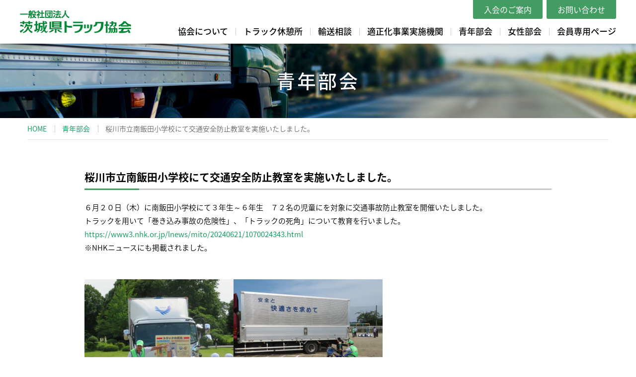

--- FILE ---
content_type: text/html; charset=UTF-8
request_url: https://www.ibatokyo.or.jp/archives/seinenbu/%E6%A1%9C%E5%B7%9D%E5%B8%82%E7%AB%8B%E5%8D%97%E9%A3%AF%E7%94%B0%E5%B0%8F%E5%AD%A6%E6%A0%A1%E3%81%AB%E3%81%A6%E4%BA%A4%E9%80%9A%E5%AE%89%E5%85%A8%E9%98%B2%E6%AD%A2%E6%95%99%E5%AE%A4%E3%82%92%E5%AE%9F
body_size: 6276
content:
<!DOCTYPE HTML>
<html lang="ja">
<head>
<meta charset="UTF-8">
<meta http-equiv="X-UA-Compatible" content="IE=edge" />
<meta name="viewport" content="width=device-width,initial-scale=1">
<meta name="format-detection" content="telephone=no">
<title>茨城県トラック協会</title>
<meta name="keywords" content="トラック, 茨城県">
<meta name="description" content="一般社団法人 茨城県トラック協会のホームページです。">
<meta property="og:type" content="website">
<meta property="og:image" content="https://www.ibatokyo.or.jp/wp-content/themes/ibatokyo/images/ogp.jpg">
 <meta property="og:title" content="茨城県トラック協会">
<meta property="og:url" content="http://www.ibatokyo.or.jp/">
<meta property="og:site_name"   content="茨城県トラック協会">
<meta property="og:description" content="一般社団法人 茨城県トラック協会のホームページです。">
<meta name="apple-mobile-web-app-title" content="茨城県トラック協会">
<link rel="apple-touch-icon" sizes="192x192" href="https://www.ibatokyo.or.jp/wp-content/themes/ibatokyo/images/touch-icon.png">
<link rel="shortcut icon" href="https://www.ibatokyo.or.jp/wp-content/themes/ibatokyo/images/touch-icon.png">
<link rel="stylesheet" href="https://www.ibatokyo.or.jp/wp-content/themes/ibatokyo/css/default.css">
<link rel="stylesheet" href="https://www.ibatokyo.or.jp/wp-content/themes/ibatokyo/css/template.css?t=1684739304">
<link rel="stylesheet" href="//fonts.googleapis.com/earlyaccess/notosansjapanese.css">
<link rel="stylesheet" href="https://www.ibatokyo.or.jp/wp-content/themes/ibatokyo/css/slick.css" media="screen" />
<script src="https://www.ibatokyo.or.jp/wp-content/themes/ibatokyo/js/jquery-1.12.4.min.js"></script>
<script src="https://www.ibatokyo.or.jp/wp-content/themes/ibatokyo/js/function.js"></script>
<script src="https://www.ibatokyo.or.jp/wp-content/themes/ibatokyo/js/slick.min.js"></script>
<title>桜川市立南飯田小学校にて交通安全防止教室を実施いたしました。 &#8211; 茨城県トラック協会</title>
<meta name='robots' content='max-image-preview:large' />
<link rel='dns-prefetch' href='//s.w.org' />
<script type="text/javascript">
window._wpemojiSettings = {"baseUrl":"https:\/\/s.w.org\/images\/core\/emoji\/14.0.0\/72x72\/","ext":".png","svgUrl":"https:\/\/s.w.org\/images\/core\/emoji\/14.0.0\/svg\/","svgExt":".svg","source":{"concatemoji":"https:\/\/www.ibatokyo.or.jp\/wp-includes\/js\/wp-emoji-release.min.js?ver=6.0.11"}};
/*! This file is auto-generated */
!function(e,a,t){var n,r,o,i=a.createElement("canvas"),p=i.getContext&&i.getContext("2d");function s(e,t){var a=String.fromCharCode,e=(p.clearRect(0,0,i.width,i.height),p.fillText(a.apply(this,e),0,0),i.toDataURL());return p.clearRect(0,0,i.width,i.height),p.fillText(a.apply(this,t),0,0),e===i.toDataURL()}function c(e){var t=a.createElement("script");t.src=e,t.defer=t.type="text/javascript",a.getElementsByTagName("head")[0].appendChild(t)}for(o=Array("flag","emoji"),t.supports={everything:!0,everythingExceptFlag:!0},r=0;r<o.length;r++)t.supports[o[r]]=function(e){if(!p||!p.fillText)return!1;switch(p.textBaseline="top",p.font="600 32px Arial",e){case"flag":return s([127987,65039,8205,9895,65039],[127987,65039,8203,9895,65039])?!1:!s([55356,56826,55356,56819],[55356,56826,8203,55356,56819])&&!s([55356,57332,56128,56423,56128,56418,56128,56421,56128,56430,56128,56423,56128,56447],[55356,57332,8203,56128,56423,8203,56128,56418,8203,56128,56421,8203,56128,56430,8203,56128,56423,8203,56128,56447]);case"emoji":return!s([129777,127995,8205,129778,127999],[129777,127995,8203,129778,127999])}return!1}(o[r]),t.supports.everything=t.supports.everything&&t.supports[o[r]],"flag"!==o[r]&&(t.supports.everythingExceptFlag=t.supports.everythingExceptFlag&&t.supports[o[r]]);t.supports.everythingExceptFlag=t.supports.everythingExceptFlag&&!t.supports.flag,t.DOMReady=!1,t.readyCallback=function(){t.DOMReady=!0},t.supports.everything||(n=function(){t.readyCallback()},a.addEventListener?(a.addEventListener("DOMContentLoaded",n,!1),e.addEventListener("load",n,!1)):(e.attachEvent("onload",n),a.attachEvent("onreadystatechange",function(){"complete"===a.readyState&&t.readyCallback()})),(e=t.source||{}).concatemoji?c(e.concatemoji):e.wpemoji&&e.twemoji&&(c(e.twemoji),c(e.wpemoji)))}(window,document,window._wpemojiSettings);
</script>
<style type="text/css">
img.wp-smiley,
img.emoji {
	display: inline !important;
	border: none !important;
	box-shadow: none !important;
	height: 1em !important;
	width: 1em !important;
	margin: 0 0.07em !important;
	vertical-align: -0.1em !important;
	background: none !important;
	padding: 0 !important;
}
</style>
	<link rel='stylesheet' id='wp-block-library-css'  href='https://www.ibatokyo.or.jp/wp-includes/css/dist/block-library/style.min.css?ver=6.0.11' type='text/css' media='all' />
<style id='global-styles-inline-css' type='text/css'>
body{--wp--preset--color--black: #000000;--wp--preset--color--cyan-bluish-gray: #abb8c3;--wp--preset--color--white: #ffffff;--wp--preset--color--pale-pink: #f78da7;--wp--preset--color--vivid-red: #cf2e2e;--wp--preset--color--luminous-vivid-orange: #ff6900;--wp--preset--color--luminous-vivid-amber: #fcb900;--wp--preset--color--light-green-cyan: #7bdcb5;--wp--preset--color--vivid-green-cyan: #00d084;--wp--preset--color--pale-cyan-blue: #8ed1fc;--wp--preset--color--vivid-cyan-blue: #0693e3;--wp--preset--color--vivid-purple: #9b51e0;--wp--preset--gradient--vivid-cyan-blue-to-vivid-purple: linear-gradient(135deg,rgba(6,147,227,1) 0%,rgb(155,81,224) 100%);--wp--preset--gradient--light-green-cyan-to-vivid-green-cyan: linear-gradient(135deg,rgb(122,220,180) 0%,rgb(0,208,130) 100%);--wp--preset--gradient--luminous-vivid-amber-to-luminous-vivid-orange: linear-gradient(135deg,rgba(252,185,0,1) 0%,rgba(255,105,0,1) 100%);--wp--preset--gradient--luminous-vivid-orange-to-vivid-red: linear-gradient(135deg,rgba(255,105,0,1) 0%,rgb(207,46,46) 100%);--wp--preset--gradient--very-light-gray-to-cyan-bluish-gray: linear-gradient(135deg,rgb(238,238,238) 0%,rgb(169,184,195) 100%);--wp--preset--gradient--cool-to-warm-spectrum: linear-gradient(135deg,rgb(74,234,220) 0%,rgb(151,120,209) 20%,rgb(207,42,186) 40%,rgb(238,44,130) 60%,rgb(251,105,98) 80%,rgb(254,248,76) 100%);--wp--preset--gradient--blush-light-purple: linear-gradient(135deg,rgb(255,206,236) 0%,rgb(152,150,240) 100%);--wp--preset--gradient--blush-bordeaux: linear-gradient(135deg,rgb(254,205,165) 0%,rgb(254,45,45) 50%,rgb(107,0,62) 100%);--wp--preset--gradient--luminous-dusk: linear-gradient(135deg,rgb(255,203,112) 0%,rgb(199,81,192) 50%,rgb(65,88,208) 100%);--wp--preset--gradient--pale-ocean: linear-gradient(135deg,rgb(255,245,203) 0%,rgb(182,227,212) 50%,rgb(51,167,181) 100%);--wp--preset--gradient--electric-grass: linear-gradient(135deg,rgb(202,248,128) 0%,rgb(113,206,126) 100%);--wp--preset--gradient--midnight: linear-gradient(135deg,rgb(2,3,129) 0%,rgb(40,116,252) 100%);--wp--preset--duotone--dark-grayscale: url('#wp-duotone-dark-grayscale');--wp--preset--duotone--grayscale: url('#wp-duotone-grayscale');--wp--preset--duotone--purple-yellow: url('#wp-duotone-purple-yellow');--wp--preset--duotone--blue-red: url('#wp-duotone-blue-red');--wp--preset--duotone--midnight: url('#wp-duotone-midnight');--wp--preset--duotone--magenta-yellow: url('#wp-duotone-magenta-yellow');--wp--preset--duotone--purple-green: url('#wp-duotone-purple-green');--wp--preset--duotone--blue-orange: url('#wp-duotone-blue-orange');--wp--preset--font-size--small: 13px;--wp--preset--font-size--medium: 20px;--wp--preset--font-size--large: 36px;--wp--preset--font-size--x-large: 42px;}.has-black-color{color: var(--wp--preset--color--black) !important;}.has-cyan-bluish-gray-color{color: var(--wp--preset--color--cyan-bluish-gray) !important;}.has-white-color{color: var(--wp--preset--color--white) !important;}.has-pale-pink-color{color: var(--wp--preset--color--pale-pink) !important;}.has-vivid-red-color{color: var(--wp--preset--color--vivid-red) !important;}.has-luminous-vivid-orange-color{color: var(--wp--preset--color--luminous-vivid-orange) !important;}.has-luminous-vivid-amber-color{color: var(--wp--preset--color--luminous-vivid-amber) !important;}.has-light-green-cyan-color{color: var(--wp--preset--color--light-green-cyan) !important;}.has-vivid-green-cyan-color{color: var(--wp--preset--color--vivid-green-cyan) !important;}.has-pale-cyan-blue-color{color: var(--wp--preset--color--pale-cyan-blue) !important;}.has-vivid-cyan-blue-color{color: var(--wp--preset--color--vivid-cyan-blue) !important;}.has-vivid-purple-color{color: var(--wp--preset--color--vivid-purple) !important;}.has-black-background-color{background-color: var(--wp--preset--color--black) !important;}.has-cyan-bluish-gray-background-color{background-color: var(--wp--preset--color--cyan-bluish-gray) !important;}.has-white-background-color{background-color: var(--wp--preset--color--white) !important;}.has-pale-pink-background-color{background-color: var(--wp--preset--color--pale-pink) !important;}.has-vivid-red-background-color{background-color: var(--wp--preset--color--vivid-red) !important;}.has-luminous-vivid-orange-background-color{background-color: var(--wp--preset--color--luminous-vivid-orange) !important;}.has-luminous-vivid-amber-background-color{background-color: var(--wp--preset--color--luminous-vivid-amber) !important;}.has-light-green-cyan-background-color{background-color: var(--wp--preset--color--light-green-cyan) !important;}.has-vivid-green-cyan-background-color{background-color: var(--wp--preset--color--vivid-green-cyan) !important;}.has-pale-cyan-blue-background-color{background-color: var(--wp--preset--color--pale-cyan-blue) !important;}.has-vivid-cyan-blue-background-color{background-color: var(--wp--preset--color--vivid-cyan-blue) !important;}.has-vivid-purple-background-color{background-color: var(--wp--preset--color--vivid-purple) !important;}.has-black-border-color{border-color: var(--wp--preset--color--black) !important;}.has-cyan-bluish-gray-border-color{border-color: var(--wp--preset--color--cyan-bluish-gray) !important;}.has-white-border-color{border-color: var(--wp--preset--color--white) !important;}.has-pale-pink-border-color{border-color: var(--wp--preset--color--pale-pink) !important;}.has-vivid-red-border-color{border-color: var(--wp--preset--color--vivid-red) !important;}.has-luminous-vivid-orange-border-color{border-color: var(--wp--preset--color--luminous-vivid-orange) !important;}.has-luminous-vivid-amber-border-color{border-color: var(--wp--preset--color--luminous-vivid-amber) !important;}.has-light-green-cyan-border-color{border-color: var(--wp--preset--color--light-green-cyan) !important;}.has-vivid-green-cyan-border-color{border-color: var(--wp--preset--color--vivid-green-cyan) !important;}.has-pale-cyan-blue-border-color{border-color: var(--wp--preset--color--pale-cyan-blue) !important;}.has-vivid-cyan-blue-border-color{border-color: var(--wp--preset--color--vivid-cyan-blue) !important;}.has-vivid-purple-border-color{border-color: var(--wp--preset--color--vivid-purple) !important;}.has-vivid-cyan-blue-to-vivid-purple-gradient-background{background: var(--wp--preset--gradient--vivid-cyan-blue-to-vivid-purple) !important;}.has-light-green-cyan-to-vivid-green-cyan-gradient-background{background: var(--wp--preset--gradient--light-green-cyan-to-vivid-green-cyan) !important;}.has-luminous-vivid-amber-to-luminous-vivid-orange-gradient-background{background: var(--wp--preset--gradient--luminous-vivid-amber-to-luminous-vivid-orange) !important;}.has-luminous-vivid-orange-to-vivid-red-gradient-background{background: var(--wp--preset--gradient--luminous-vivid-orange-to-vivid-red) !important;}.has-very-light-gray-to-cyan-bluish-gray-gradient-background{background: var(--wp--preset--gradient--very-light-gray-to-cyan-bluish-gray) !important;}.has-cool-to-warm-spectrum-gradient-background{background: var(--wp--preset--gradient--cool-to-warm-spectrum) !important;}.has-blush-light-purple-gradient-background{background: var(--wp--preset--gradient--blush-light-purple) !important;}.has-blush-bordeaux-gradient-background{background: var(--wp--preset--gradient--blush-bordeaux) !important;}.has-luminous-dusk-gradient-background{background: var(--wp--preset--gradient--luminous-dusk) !important;}.has-pale-ocean-gradient-background{background: var(--wp--preset--gradient--pale-ocean) !important;}.has-electric-grass-gradient-background{background: var(--wp--preset--gradient--electric-grass) !important;}.has-midnight-gradient-background{background: var(--wp--preset--gradient--midnight) !important;}.has-small-font-size{font-size: var(--wp--preset--font-size--small) !important;}.has-medium-font-size{font-size: var(--wp--preset--font-size--medium) !important;}.has-large-font-size{font-size: var(--wp--preset--font-size--large) !important;}.has-x-large-font-size{font-size: var(--wp--preset--font-size--x-large) !important;}
</style>
<link rel="https://api.w.org/" href="https://www.ibatokyo.or.jp/wp-json/" /><link rel="EditURI" type="application/rsd+xml" title="RSD" href="https://www.ibatokyo.or.jp/xmlrpc.php?rsd" />
<link rel="wlwmanifest" type="application/wlwmanifest+xml" href="https://www.ibatokyo.or.jp/wp-includes/wlwmanifest.xml" /> 
<meta name="generator" content="WordPress 6.0.11" />
<link rel="canonical" href="https://www.ibatokyo.or.jp/archives/seinenbu/%e6%a1%9c%e5%b7%9d%e5%b8%82%e7%ab%8b%e5%8d%97%e9%a3%af%e7%94%b0%e5%b0%8f%e5%ad%a6%e6%a0%a1%e3%81%ab%e3%81%a6%e4%ba%a4%e9%80%9a%e5%ae%89%e5%85%a8%e9%98%b2%e6%ad%a2%e6%95%99%e5%ae%a4%e3%82%92%e5%ae%9f" />
<link rel='shortlink' href='https://www.ibatokyo.or.jp/?p=20974' />
<link rel="alternate" type="application/json+oembed" href="https://www.ibatokyo.or.jp/wp-json/oembed/1.0/embed?url=https%3A%2F%2Fwww.ibatokyo.or.jp%2Farchives%2Fseinenbu%2F%25e6%25a1%259c%25e5%25b7%259d%25e5%25b8%2582%25e7%25ab%258b%25e5%258d%2597%25e9%25a3%25af%25e7%2594%25b0%25e5%25b0%258f%25e5%25ad%25a6%25e6%25a0%25a1%25e3%2581%25ab%25e3%2581%25a6%25e4%25ba%25a4%25e9%2580%259a%25e5%25ae%2589%25e5%2585%25a8%25e9%2598%25b2%25e6%25ad%25a2%25e6%2595%2599%25e5%25ae%25a4%25e3%2582%2592%25e5%25ae%259f" />
<link rel="alternate" type="text/xml+oembed" href="https://www.ibatokyo.or.jp/wp-json/oembed/1.0/embed?url=https%3A%2F%2Fwww.ibatokyo.or.jp%2Farchives%2Fseinenbu%2F%25e6%25a1%259c%25e5%25b7%259d%25e5%25b8%2582%25e7%25ab%258b%25e5%258d%2597%25e9%25a3%25af%25e7%2594%25b0%25e5%25b0%258f%25e5%25ad%25a6%25e6%25a0%25a1%25e3%2581%25ab%25e3%2581%25a6%25e4%25ba%25a4%25e9%2580%259a%25e5%25ae%2589%25e5%2585%25a8%25e9%2598%25b2%25e6%25ad%25a2%25e6%2595%2599%25e5%25ae%25a4%25e3%2582%2592%25e5%25ae%259f&#038;format=xml" />
		<style type="text/css" id="wp-custom-css">
			section#main h2 {font-size: 32px; margin-bottom: 22px;}
		</style>
		</head>
<body class="seinenbu-template-default single single-seinenbu postid-20974">

<header id="top">
<h1><a href="/"><img src="https://www.ibatokyo.or.jp/wp-content/themes/ibatokyo/images/logo.png" alt="一般社団法人 茨城県トラック協会"></a></h1>
<nav id="hdnav">
<ul>
<li><a href="/about/nyukai">入会のご案内</a></li>
<li><a href="/contact">お問い合わせ</a></li>
</ul>
</nav>
</header>

<div class="navWrap">
<div id="navToggle">
<div> <span></span> <span></span> <span></span> </div>
</div><!-- /#navToggle -->

<nav id="gnav">
<ul>
<li id="menuAbout">
	<a class="dropdown" href="/about">協会について</a>
	<div class="menu">
        <ul class="menu_inner">
          <li class="f23"><a href="/about">協会について</a></li>
        </ul>
        <ul class="menu_inner">
          <li><a href="/about/chart">機構図および組織図</a></li>
          <li><a href="/about/zigyo">事業案内</a></li>
          <li><a href="/about/nyukai">入会のご案内</a></li>
        </ul>
        <ul class="menu_inner">
          <li><a href="/about/access">アクセス</a></li>
          <li><a href="/about/kigyo">会員企業リンク</a></li>
          <li><a href="/about/kanren">関係省団体リンク</a></li>
        </ul>
        <ul class="menu_inner">
          <li><a href="/about/todofuken">都道府県トラック協会リンク</a></li>
          <li><a href="/about/movie">ムービー</a></li>
          <li><a href="/about/mascot">マスコットキャラクター紹介</a></li>
    	</ul>
	</div><!-- /.menu -->
</li>
<li id="menuStation"><a href="/station">トラック休憩所</a></li>
<li id="menuYusou"><a href="/yusou">輸送相談</a></li>
<!--
<li id="menuTekisei"><a href="/tekisei">適正化事業実施機関</a></li>
-->
<li id="menuTekisei">
	<a class="dropdown" href="https://www.ibatokyo.or.jp/archives/tekiseika">適正化事業実施機関</a>
    <div class="menu">
        <ul class="menu_inner">
          <li class="f23"><a class="dropdown" href="https://www.ibatokyo.or.jp/archives/tekiseika">適正化事業実施機関</a></li>
        </ul>
		<ul class="menu_inner"><li><a href="https://www.ibatokyo.or.jp/tekisei/tekiseika_summary">概要</a></li><li><a href="https://www.ibatokyo.or.jp/tekisei/tekiseika_docs">帳票類</a></li><li><a href="https://www.ibatokyo.or.jp/tekisei/tekiseika_shido">教育資料</a></li></ul><ul class="menu_inner"><li><a href="https://www.ibatokyo.or.jp/tekisei/tekiseika_gmark">Gマーク関連</a></li><li><a href="https://www.ibatokyo.or.jp/tekisei/g%e3%83%9e%e3%83%bc%e3%82%af%e9%96%a2%e9%80%a3%ef%bc%88%e8%a1%a8%e5%bd%b0%e9%96%a2%e4%bf%82%ef%bc%89">Gマーク関連（表彰関係）</a></li><li><a href="https://www.ibatokyo.or.jp/tekisei/tekiseika_patrol">巡回指導結果の統計</a></li></ul>	</div><!-- /.menu -->
</li>
<!--
<li id="menuRikusaibou"><a href="https://www.ibatokyo.or.jp/archives/rikusaibou">陸災防茨城県支部</a></li>
-->
<li id="menuSeinenbu"><a href="https://www.ibatokyo.or.jp/seinenbukai">青年部会</a></li>
<li id="menuSeinenbu"><a href="https://www.ibatokyo.or.jp/joshibukai">女性部会</a></li>
<li id="menuMembers">
	<a class="dropdown" href="/members">会員専用ページ</a>
    <div class="menu">
        <ul class="menu_inner">
          <li class="f23"><a href="/members">会員専用ページ</a></li>
        </ul>
        <ul class="menu_inner">
          <li><a href="/archives/seminar">講習会・セミナー</a></li>
          <li><a href="/archives/subsidy">助成金情報</a></li>
          <li><a href="/members/kakusyu">各種申込用紙</a></li>
        </ul>
        <ul class="menu_inner">
          <li><a href="/members/hyosyo">表彰申請用紙</a></li>
          <li><a href="/members/rent">貸出DVD</a></li>
        </ul>
	</div><!-- /.menu -->
</li>
<li class="spOnly"><a href="/contact">お問い合わせ</a></li>
</ul>
</nav>
</div><!-- /.navWrap -->

<article id="rikusaibou">

<div class="kv">
<h2>青年部会</h2>
</div>

<div class="container">

<ul class="pankuzu">
	<li><a href="/">HOME</a></li>
	<li><a href="https://www.ibatokyo.or.jp/seinenbukai">青年部会</a></li>
	<li>桜川市立南飯田小学校にて交通安全防止教室を実施いたしました。</li>
</ul>

<div class="column">
<section id="main">

	<h3>桜川市立南飯田小学校にて交通安全防止教室を実施いたしました。</h3><p>６月２０日（木）に南飯田小学校にて３年生～６年生　７２名の児童にを対象に交通事故防止教室を開催いたしました。<br />
トラックを用いて「巻き込み事故の危険性」、「トラックの死角」について教育を行いました。<br />
<a href="https://www3.nhk.or.jp/lnews/mito/20240621/1070024343.html">https://www3.nhk.or.jp/lnews/mito/20240621/1070024343.html</a><br />
※NHKニュースにも掲載されました。</p>
<p><img class="alignnone size-medium wp-image-20977" src="https://www.ibatokyo.or.jp/wp-content/uploads/2024/06/IMG_9306-300x225.jpg" alt="" width="300" height="225" srcset="https://www.ibatokyo.or.jp/wp-content/uploads/2024/06/IMG_9306-300x225.jpg 300w, https://www.ibatokyo.or.jp/wp-content/uploads/2024/06/IMG_9306-1024x768.jpg 1024w, https://www.ibatokyo.or.jp/wp-content/uploads/2024/06/IMG_9306-768x576.jpg 768w, https://www.ibatokyo.or.jp/wp-content/uploads/2024/06/IMG_9306-1536x1152.jpg 1536w, https://www.ibatokyo.or.jp/wp-content/uploads/2024/06/IMG_9306-2048x1536.jpg 2048w" sizes="(max-width: 300px) 100vw, 300px" /><img loading="lazy" class="alignnone size-medium wp-image-20978" src="https://www.ibatokyo.or.jp/wp-content/uploads/2024/06/IMG_9301-300x225.jpg" alt="" width="300" height="225" srcset="https://www.ibatokyo.or.jp/wp-content/uploads/2024/06/IMG_9301-300x225.jpg 300w, https://www.ibatokyo.or.jp/wp-content/uploads/2024/06/IMG_9301-1024x768.jpg 1024w, https://www.ibatokyo.or.jp/wp-content/uploads/2024/06/IMG_9301-768x576.jpg 768w, https://www.ibatokyo.or.jp/wp-content/uploads/2024/06/IMG_9301-1536x1152.jpg 1536w, https://www.ibatokyo.or.jp/wp-content/uploads/2024/06/IMG_9301-2048x1536.jpg 2048w" sizes="(max-width: 300px) 100vw, 300px" /></p>

	<p class="greenBtn"><a href="https://www.ibatokyo.or.jp/seinenbukai">青年部会</a></p>

</section>
</div><!-- /.column -->
</div><!-- /.container -->
</article><!-- /.contents -->

<footer>
<div class="container">
<nav id="ftnav">
<ul>
	<li>
    	<ul>
        	<li class="parent first"><a href="/about">協会について</a></li>
            <li><a href="/about/chart">機構図および組織図</a></li>
            <li><a href="/about/zigyo">事業案内</a></li>
            <li><a href="/about/nyukai">入会のご案内</a></li>
            <li><a href="/about/access">アクセス</a></li>
            <li><a href="/about/kigyo">会員企業リンク</a></li>
            <li><a href="/about/kanren">関係省団体リンク</a></li>
            <li><a href="/about/todofuken">都道府県トラック協会リンク</a></li>
            <li><a href="/about/movie">ムービー</a></li>
            <li><a href="/about/mascot">マスコットキャラクター紹介</a></li>
        </ul>
    </li>
    <li>
    	<ul>
        	<li class="parent"><a href="/station">トラック休憩所</a></li>
            <li class="parent"><a href="/yusou">輸送相談</a></li>
            <li class="parent"><a href="/tekisei">適正化事業実施機関</a></li>
<!--
            <li class="parent"><a href="https://www.ibatokyo.or.jp/archives/rikusaibou">陸災防茨城県支部</a></li>
-->
            <li class="parent"><a href="https://www.ibatokyo.or.jp/archives/seinenbu">青年部会</a></li>
            <li class="parent"><a href="/contact">お問い合わせ</a></li>
        </ul>
    </li>
    <li>
    	<ul>
        	<li class="parent"><a href="/members">会員専用ページ</a></li>
            <li><a href="/archives/seminar">講習会・セミナー</a></li>
            <li><a href="/archives/subsidy">助成金情報</a></li>
            <li><a href="/members/kakusyu">各種申込用紙</a></li>
            <li><a href="/members/hyosyo">表彰申請用紙</a></li>
            <li><a href="/members/rent">貸出DVD</a></li>
            <li class="privacy"><a href="/privacy">個人情報保護方針</a></li>
        </ul>
    </li>
</ul>
</nav>

<div class="ft_association">
<p><img src="https://www.ibatokyo.or.jp/wp-content/themes/ibatokyo/images/logo_white.png" alt="茨城県トラック協会"></p>
<p class="address">〒310-0913　<br>茨城県水戸市見川町2440-1　<br class="spOnly">Tel：029-303-6363<br>Fax：029-243-5936　</p>
</div><!-- /.association -->
</div><!-- /.container -->

<p class="copy"><small>Copyright &copy; Ibaraki Trucking Association. All rights reserved.</small></p>
</footer>

<!-- Return to top button -->
<div id="gotop" class="pcOnly">
<a href="#top"><img src="https://www.ibatokyo.or.jp/wp-content/themes/ibatokyo/images/page_top.png" alt="トップへ戻る"></a>
</div>

</body>
</html>


--- FILE ---
content_type: text/css
request_url: https://www.ibatokyo.or.jp/wp-content/themes/ibatokyo/css/default.css
body_size: 4056
content:
@charset "UTF-8";

/*************************************************************
茨城県トラック協会
[css/default.css]
18.06.07
**************************************************************/

/* 目次
-------------------------------------------------------------
1) reset
2) 本文中の画像・キャプション
3) clear
4) fonts
5) flexbox
6) container
7) header, グローバルナビゲーション
8) footer
9) youtube
10) gotop
11) form
-------------------------------------------------------------*/



/* 1) reset
-------------------------------------------------------------*/
html, body, div, span, object, iframe,
h1, h2, h3, h4, h5, h6, p, blockquote, pre,
abbr, address, cite, code,
del, dfn, em, img, ins, kbd, q, samp,
small, strong, sub, sup, var,
b, i,
dl, dt, dd, ol, ul, li,
fieldset, form, label, legend,
table, caption, tbody, tfoot, thead, tr, th, td,
article, aside, canvas, details, figcaption, figure,
footer, header, hgroup, menu, nav, section, summary,
time, mark, audio, video {
    margin:0;
    padding:0;
    border:0;
    outline:0;
    font-size:100%;
    vertical-align:baseline;
    background:transparent;
}
body {
    line-height:1;
}
article,aside,details,figcaption,figure,
footer,header,hgroup,menu,nav,section {
	display:block;
}
address, button, caption, cite, code, dfn, em, input, optgroup, option, select, textarea, th, var {
	font-weight: normal;
	font-style: normal;
}
nav ul, ul li, ol li {
    list-style: none;
}
a {
    margin:0;
    padding:0;
    font-size:100%;
    vertical-align:baseline;
    background:transparent;
	text-decoration: none;
	color: #095;
}
a:hover {
	text-decoration: underline;
	-webkit-transition: all .3s ease;
	transition: all .3s ease;
}
mark {
    background-color:#fff;
    font-weight:bold;
}
table {
    border-collapse:collapse;
    border-spacing:0;
}
table, th, td {
	box-sizing: border-box;
	-webkit-box-sizing: border-box;
	-moz-box-sizing: border-box;
}
hr {
    display:block;
    height:1px;
    border:0;
    border-top:1px solid rgba(0,0,0,0.1);
    margin:0;
    padding:0;
}
img {
	max-width: 100%;
	height: auto;
	border: 0;
	vertical-align: bottom;
}
html {
    -ms-text-size-adjust: 100%;
    -webkit-text-size-adjust: 100%;
    -moz-text-size-adjust: 100%;
}
body {
	position: relative;
	font-size: 15px;
	line-height: 1.8;
	font-family:'Noto Sans Japanese','Hiragino Kaku Gothic ProN','Hiragino Kaku Gothic Pro','メイリオ',Meiryo,'ＭＳ Ｐゴシック','MS PGothic',sans-serif;
	font-weight: 300;
	word-wrap: break-word;
	color: #000;
}

/* 2) 本文中の画像・キャプション
-------------------------------------------------------------*/
section#main	{
	overflow: hidden
}
.aligncenter	{
	display: block;
	margin: 20px auto;
}
.alignright	{
	float: right;
	margin-bottom: 20px;
	margin-left: 20px
}
.alignleft	{
	float: left;
	margin-bottom: 20px;
	margin-right: 20px
}
.wp-caption	{
	max-width: 100%
}
.wp-caption-text	{
	margin: 0;
	font-size: 13px;
}

/* 3) clear
-------------------------------------------------------------*/
.clear { clear: both; }
.clearfix:after {
	display: block;
	clear: both;
	content: "";
}

/* 4) fonts
-------------------------------------------------------------*/
.eng {
	font-family: Arial,Helvetica,'Noto Sans Japanese','Hiragino Kaku Gothic ProN','Hiragino Kaku Gothic Pro','メイリオ',Meiryo,'ＭＳ Ｐゴシック','MS PGothic',sans-serif;
}
.green { color: #439d62; }
.f13 { font-size: 13px !important; }
.f14 { font-size: 14px !important; }
.f15 { font-size: 15px !important; }
.f16 { font-size: 16px !important; }
.f17 { font-size: 17px !important; }
.f18 { font-size: 18px !important; }
.f19 { font-size: 19px !important; }
.f20 { font-size: 20px !important; }

/* 5) flexbox
-------------------------------------------------------------*/
.flexbox {
	display: -webkit-box;
	display: -webkit-flex;
	display: -ms-flexbox;
	display: flex;
	-webkit-box-pack: justify;
    -webkit-justify-content: space-between;
    -ms-flex-pack: justify;
	justify-content: space-between;
}

/* 6) container
-------------------------------------------------------------*/
.container {
	position: relative;
	max-width: 1170px;
	padding: 0 15px;
	margin: 0 auto;
}

/* 6) article
-------------------------------------------------------------*/
article { padding-bottom: 30px; }
article#home { padding-bottom: 85px; }
@media screen and (max-width:767px){
	article { padding-bottom: 10px; }
	article#home { padding-bottom: 60px; }
}

/* 7) header
-------------------------------------------------------------*/
header {
	position: relative;
	width: 100%;
	height: 88px;
	background-color: #fff;
	box-shadow: rgba(0, 0, 0, 0.3) 0 0 7px;
	z-index: 3;
}
header h1 {
	position: relative;
	padding-top: 21px;
	padding-left: 40px;
	z-index: 10;
	width: 224px;
}

/* #hdnav */
#hdnav {
	position: absolute;
	top: 0;
	right: 40px;
	height: 38px;
}
#hdnav ul {
	display: -webkit-box;
	display: -webkit-flex;
	display: -ms-flexbox;
	display: flex;
}
#hdnav li + li {
	margin-left: 8px;
}
#hdnav li a {
	display: block;
	width: 140px;
	line-height: 38px;
	color: #fff;
	background-color: #439d62;
	text-align: center;
	border-radius: 0 0 3px 3px;
	font-size: 16px;
	font-weight: 400;
}
#hdnav li a:hover {
	background-color: #222;
	text-decoration: none;
}

@media screen and (min-width:1000px){
	/* グローバルナビゲーション */
	#gnav {
		position: absolute;
		top: 38px;
		height: 50px;
		width: 100%;
	}
	/* IE8〜11 */
	@media screen\0 {
  		#gnav  {
  			z-index: 100;
		}
	}
	/* IE10+ */
	_:-ms-lang(x), #gnav  {
  		z-index: 100;
	}

	#gnav > ul {
		position: relative;
		display: -webkit-box;
		display: -webkit-flex;
		display: -ms-flexbox;
		display: flex;
		-webkit-box-pack: end;
    	-webkit-justify-content: flex-end;
		-ms-flex-pack: end;
		justify-content: flex-end;
		padding-right: 40px;
	}
	#gnav > ul > li {
		z-index: 4;
	}
	#gnav > ul > li.spOnly {
		display: none;
	}
	#gnav > ul > li + li {
		padding-left: 16px;
		margin-left: 15px;
		background: url(../images/line_global.png) no-repeat left 18px;
	}
	#gnav > ul > li > a {
		position: relative;
		display: block;
		color: #000;
		font-size: 17px;
		line-height: 50px;
		font-weight: 500;
	}
	#gnav > ul > li > a:hover {
		color: #095;
		text-decoration: none;
	}
	li > a.dropdown:after {
		position: absolute;
		bottom: 0;
		left: 50%;
		transform: translateX(-50%);
		height: 0;
		width: 0;
		border: 6px solid transparent;
		border-bottom-color: #fff;
	}
	li:hover > a.dropdown:after {
		content: '';
		border-bottom-color: #439d62;
		transition: all .3s ease;
	}

	/* .gnav メガメニュー */
	#gnav > ul > li:hover .menu {
		max-height: 9999px;
		opacity: 1;
	}
	#gnav > ul .menu {
		transition: all .3s ease;
		max-height: 0;
		opacity: 0;
		overflow: hidden;
		width: 100%;
		left: 0;
		position: absolute;
		background: #439d62 url(../images/img_about.jpg) no-repeat 40px center;
		display: -webkit-box;
		display: -webkit-flex;
		display: -ms-flexbox;
		display: flex;
		-webkit-box-pack: end;
    	-webkit-justify-content: flex-end;
		-ms-flex-pack: end;
		justify-content: flex-end;
	}
	#gnav > ul .menu .menu_inner {
		padding: 30px 0;
		font-size: 16px;
		line-height: 2.1;
	}
	#gnav > ul .menu .menu_inner:last-child {
		padding-right: 60px;
	}
	#gnav > ul .menu .menu_inner li.f23 {
		font-size: 23px;
		line-height: 1.4;
	}
	#gnav > ul .menu .menu_inner li {
		margin-right: 50px;
	}
	#gnav > ul .menu a {
		position: relative;
		padding-left: 18px;
		color: #fff;
	}
	#gnav > ul .menu a:before {
		content: '';
		display: block;
		position: absolute;
		left: 0;
		top: 26%;
		width: 12px;
		height: 12px;
		background: url(../images/arrow_1.png) no-repeat;
		background-size: 12px;
	}
	#gnav > ul .menu li.f23 a:before {
		top: 36%;
	}
}

@media screen and (max-width:1199px) and (min-width:1000px){
	header h1 {
		padding-top: 24px;
		padding-left: 15px;
		width: 190px;
	}
	#hdnav {
		right: 15px;
	}

	/* グローバルナビゲーション */
	#gnav > ul {
		padding-right: 15px;
	}
	#gnav > ul > li > a {
		font-size: 16px;
	}
	#gnav > ul > li + li {
		padding-left: 11px;
		margin-left: 10px;
	}
	#gnav > ul .menu {
		background-position: 15px center;
	}
	#gnav > ul .menu .menu_inner {
		font-size: 15px;
	}
	#gnav > ul .menu .menu_inner:last-child {
		padding-right: 0;
	}
	#gnav > ul .menu .menu_inner li {
		margin-right: 35px;
	}
	#gnav > ul .menu .menu_inner li.f23 {
		font-size: 20px;
	}
}

@media screen and (max-width:999px){
	header {
		height: 70px;
	}
	header h1 {
		padding-top: 15px;
		padding-left: 15px;
		width: 190px;
	}
	#hdnav {
		display: none;
	}

	/* グローバルナビゲーション */
	#navToggle {
    	position: absolute;
    	right: 0;
    	top: 0;
    	width: 34px;
    	height: 30px;
		padding: 16px 20px 24px;
    	cursor: pointer;
		background: #439d62 url(../images/menu.png) no-repeat center 50px;
		background-size: 44px auto;
		z-index: 5;
	}
	#navToggle div {
		position: relative
	}
	#navToggle span {
    	display: block;
    	position: absolute;
    	width: 100%;
    	border-bottom: #fff solid 4px;
    	-webkit-transition: .35s ease-in-out;
    	-moz-transition: .35s ease-in-out;
    	transition: .35s ease-in-out
	}
	#navToggle span:nth-child(1) {top:0}
	#navToggle span:nth-child(2) {top:12px}
	#navToggle span:nth-child(3) {top:24px}
	#gnav {
    	position: absolute;
    	right: 0;
    	top: -1011px;
    	background: rgba(255,255,255,.95);
    	width: 52%;
		padding: 0 12px;
    	-webkit-transition: .5s ease-in-out;
    	-moz-transition: .5s ease-in-out;
    	transition: .5s ease-in-out;
		box-shadow: 0 0 3px rgba(0,0,0,0.2);
    	text-align: left;
		z-index: 2;
	}
	#gnav > ul > li {
    	display: block;
    	border-bottom: #eee solid 1px;
    	line-height: 3;
	}
	#gnav > ul > li > a {
		position: relative;
    	padding: 0 1em;
		color: #000;
		font-size: 16px;
		font-weight: 500;
	}
	#gnav ul li a {display:block}
	#gnav ul li::after {content:''}
	#gnav > ul > li:last-child {border-bottom:none}
	#navToggle {display:block}
	.openNav #navToggle span:nth-child(1) {
    	top: 11px;
    	-webkit-transform: rotate(-45deg);
    	-moz-transform: rotate(-45deg);
    	transform: rotate(-45deg)
	}
	.openNav #navToggle span:nth-child(2),
	.openNav #navToggle span:nth-child(3) {
    	top: 11px;
    	-webkit-transform: rotate(45deg);
    	-moz-transform: rotate(45deg);
    	transform: rotate(45deg)
	}
	.openNav #gnav {
    	-moz-transform: translateY(780px);
    	-webkit-transform: translateY(780px);
    	transform: translateY(780px)
	}
	#gnav > ul > li > a {
		position: relative;
    	padding: 0 1em;
		color: #000;
		font-size: 16px;
		font-weight: 500;
	}
	#gnav > ul > li > a:after {
		content: '';
		display: block;
		position: absolute;
		right: 8px;
		top: 37%;
		width: 12px;
		height: 12px;
		background: url(../images/arrow_2.png) no-repeat;
		background-size: 12px auto;
	}
	#gnav > ul > li > .menu {
		padding-bottom: 12px;
	}
	#gnav > ul > li > .menu li a {
		font-size: 14px;
		line-height: 1.8;
		color: #000;
		padding-left: 2.3em;
	}
}

@media screen and (max-width:425px){
	header {
		height: 55px;
	}
	header h1 {
		padding-top: 8px;
	}

	/* グローバルナビゲーション */
	#navToggle {
    	width: 30px;
    	height: 29px;
		padding: 11px 18px 15px;
		background-position: center 40px;
		background-size: 38px auto;
	}
	#navToggle span:nth-child(2) {top:10px}
	#navToggle span:nth-child(3) {top:20px}
	#gnav {
    	width: 70%;
	}
	.openNav #gnav {
    	-moz-transform: translateY(1066px);
    	-webkit-transform: translateY(1066px);
    	transform: translateY(1066px)
	}
}

/* 8) footer
-------------------------------------------------------------*/
footer {
	position: relative;
	width: 100%;
	background-color: #439d62;
	padding: 48px 0;
}
footer p,
footer a {
	color: #fff;
}
footer .container {
	display: -webkit-box;
	display: -webkit-flex;
	display: -ms-flexbox;
	display: flex;
	-webkit-box-orient: horizontal;
    -webkit-box-direction: reverse;
    -webkit-flex-direction: row-reverse;
    -ms-flex-direction: row-reverse;
	flex-direction: row-reverse;
	-webkit-box-pack: justify;
    -webkit-justify-content: space-between;
    -ms-flex-pack: justify;
	justify-content: space-between;
}
#ftnav > ul {
	display: -webkit-box;
	display: -webkit-flex;
	display: -ms-flexbox;
	display: flex;
}
#ftnav > ul > li {
	width: 13em;
	margin-left: 50px;
	font-size: 16px;
	line-height: 1.9;
}
#ftnav > ul > li li.parent {
	font-size: 19px;
	background: url(../images/dot_white.png) repeat-x left bottom;
	background-size: auto 2px;
	padding-bottom: 9px;
	margin-bottom: 7px;
}
#ftnav > ul > li li.privacy {
	background: url(../images/dot_white.png) repeat-x left top;
	background-size: auto 2px;
	padding-top: 9px;
	margin-top: 7px;
}
.ft_association {
	width: 200px;
	font-size: 14px;
	line-height: 1.6;
	padding-right: 14px;
	background: url(../images/mascot_ft.jpg) no-repeat left bottom;
	background-size: 220px auto;
}
.ft_association img {
	width: 200px;
	margin-top: 4px;
	margin-bottom: 20px;
}
.copy {
	position: absolute;
	bottom: 50px;
	right: 40px;
	font-size: 12px;
}

@media screen and (max-width:1017px){
	#ftnav > ul > li {
		font-size: 15px;
		margin-left: 40px;
	}
	#ftnav > ul > li li.parent {
		font-size: 18px;
	}
	.copy {
		font-size: 11px;
	}
}

@media screen and (max-width:948px){
	footer .container {
		display: block;
	}
	#ftnav > ul {
		-webkit-justify-content: space-around;
    	-ms-flex-pack: distribute;
		justify-content: space-around;
	}
	#ftnav > ul > li {
		margin-left: 0;
	}
	.ft_association {
		width: 100%;
		text-align: center;
		padding-top: 140px;
		padding-bottom: 18px;
		background-position: center top;
	}
	.ft_association p.address {
		padding-left: 0.5em;
	}
	.ft_association p.address br {
		display: none;
	}
	.copy {
		position: static;
		text-align: center;
	}
}

@media screen and (max-width:649px){
	footer {
		padding-top: 15px;
	}
	#ftnav > ul {
		display:  block;
	}
	#ftnav > ul > li {
		width: 100%;
	}
	#ftnav > ul > li li {
		line-height: 2.2;
		text-indent: 15px;
	}
	#ftnav > ul > li li.parent {
		line-height: 3;
		padding-bottom: 0;
		margin-bottom: 0 !important;
		background-position: left top;
		background-size: auto 1px;
	}
	#ftnav > ul > li li.parent.first {
		background: none;
	}
	#ftnav > ul > li li:last-child {
		margin-bottom: 18px;
	}
	#ftnav > ul > li li.privacy {
		background-size: auto 1px;
	}
	.ft_association {
		background-size: 180px auto;
		padding-top: 115px;
		margin-top: 15px;
	}
	.ft_association p.address br.spOnly {
		display: inline;
	}
	.copy {
		font-size: 10px;
	}
}

/* 9) youtube
-------------------------------------------------------------*/
.youtube {
	margin-bottom: 50px;
}
@media screen and (max-width:589px){
	.youtube {
		position:relative;
		width:100%;
		padding-top:56.25%;
		margin-top: -30px;
		margin-bottom: 70px;
	}
	.youtube iframe{
		position:absolute;
		top:0;
		right:0;
		width:100%;
		height:100%;
	}
}

/* 10) gotop
-------------------------------------------------------------*/
#gotop {
	position: fixed;
	right:20px;
	bottom:20px;
	width:38px;
	height:38px;
	opacity:0;
}

@media screen and (max-width:999px){
	#gotop { display: none; }
}

/* 11) form
-------------------------------------------------------------*/
input[type=checkbox],
input[type=radio] {
	vertical-align: middle;
	display: inline-block;
}
input[type=checkbox] {
	margin-right: 6px;
}
button {
	display: block;
	font-size: 20px;
	width: 280px;
	margin: 0 auto;
	padding: 10px 0;
	color: #fff;
	background-color: #439d62;
	border: 0;
	border-radius: 4px;
}
button:hover {
	opacity: 0.6;
}


--- FILE ---
content_type: text/css
request_url: https://www.ibatokyo.or.jp/wp-content/themes/ibatokyo/css/template.css?t=1684739304
body_size: 7782
content:
@charset "UTF-8";

/*************************************************************
茨城県トラック協会
[css/template.css]
18.06.11
**************************************************************/

/* 目次
-------------------------------------------------------------
1) トップページ [article#home]
2) カレンダー [.calendar]
3) ニュース一覧 [ul.news]
4) アイコン
5) ボタン [ul.frameBtn]
6) バナー [ul.bn]
7) キービジュアル [.kv]
8) パンくずリスト [ul.pankuzu]
9) 下層ページ カラムレイアウト [.column]
10) メインコンテンツ [section#main]
11) サイドナビゲーション  [aside#sidenav]
12) 沿革  [dl.history]
13) 入会のご案内 [.nyukai]
14) アクセス [.access]
15) 会員企業リンク [.kigyo]
　　関係省団体リンク [.kanren]
　　都道府県トラック協会リンク [.todofuken]
16) 輸送相談窓口 [#yusou]
17) トラック休憩所 [#station]
18) 各種申請用紙 [.kakusyu]
　　表彰申請用紙 [.hyosyo]
19) 貸出DVD [.rent]
20) マスコットキャラクター紹介 [.mascot]
21) お問い合わせ
22) カレンダーリンク先
-------------------------------------------------------------*/



/* 1) トップページ [article#home]
-------------------------------------------------------------*/
article#home .calendarbox {
	-webkit-box-orient: horizontal;
    -webkit-box-direction: reverse;
    -webkit-flex-direction: row-reverse;
    -ms-flex-direction: row-reverse;
	flex-direction: row-reverse;
}
article#home .left {
	width: 770px;
	margin-right: 20px;
    position: relative;
}
article#home .left h2 {
	font-size: 24px;
	font-weight: 600;
	margin-bottom: 6px;
}
article#home .right {
	width: 370px;
	margin-top: 49px;
}

article#home ul.news.top_topics_news {
	margin-bottom: 40px;
}

.top_seminar_list_bn {
    position: absolute;
    display: block;
    width: 120px;
    right: 120px;
    top: -56px;
    transition: opacity .3s;
}
.top_seminar_list_bn:hover {
    opacity: .7;
}

.top_seminar_list_banner {
	margin-bottom: 10px;
	text-align: center;
}
.top_seminar_list_banner a {
    transition: opacity .3s;
}
.top_seminar_list_banner a:hover {
    opacity: .7;
}
.top_seminar_list_banner img {
	width: 450px;
	max-width: 100%;
	height: auto;
}

@media screen and (max-width:1189px) and (min-width:1094px){
	article#home .right {
		flex-shrink: 1000;
	}
}

@media screen and (max-width:1093px) and (min-width:768px){
	article#home .left {
		flex-shrink: 1000;
	}
	article#home .left h2 {
		font-size: 22px;
	}
	article#home .right {
		width: 276px;
	}
}

@media screen and (max-width:767px) {
	article#home .container.flexbox {
		display: block;
		padding-left: 40px;
		padding-right: 40px;
	}
	article#home .container.flexbox.calendarbox {
		padding-top: 10px;
	}
	article#home .left {
		width: 100%;
		margin-right: 0;
	}
	article#home .right {
		width: 100%;
		margin-top: 0;
		margin-bottom: 40px;
	}
    .top_seminar_list_bn {
        position: static;
        margin-left: auto;
    }
}

@media screen and (max-width:540px) {
	article#home .container.flexbox {
		padding: 0 15px;
	}
	article#home .left h2 {
		font-size: 21px;
	}
}

/* 追加 */

article#home .gridbox {
	display: grid;
	grid-template-columns: 770px 370px;
	grid-template-rows: auto 1fr;
	gap: 30px;
}

@media screen and (max-width:1189px) and (min-width:1094px){
	article#home .gridbox {
		grid-template-columns: 770px 1fr;
		grid-template-rows: auto 1fr;
	}
}

@media screen and (max-width:1093px) and (min-width:768px){
	article#home .gridbox {
		grid-template-columns: 1fr 276px;
		grid-template-rows: auto 1fr;
	}
}

@media screen and (max-width:767px) {
	article#home .gridbox {
		display: block;
	}
}

article#home .gridbox .rightUpper {
	grid-column: 2 / 3;
	grid-row: 1 / 2;
	width: auto;
}
article#home .gridbox .rightUpper .banners {
	margin-bottom: 49px;
}
article#home .gridbox .rightUpper .banners li:not(:last-of-type) {
	margin-bottom: 25px;
}
article#home .gridbox .rightUpper .banners li a:hover {
	opacity: 0.6;
}
article#home .gridbox .left {
	grid-column: 1 / 2;
	grid-row: 1 / 3;
	width: auto;
	margin-right: 0;
}
article#home .gridbox .left .relative {
	position: relative;
}
article#home .gridbox .rightLower {
	grid-column: 2 / 3;
	grid-row: 2 / 3;
	width: auto;
}

/* スライダー */

.slider .slick-slide {
	height: 47vw;
}
@media (min-width: 1170px) {
	.slider .slick-slide {
		height: calc((100vw - (130px * 2)) * 0.47);
	}
}
.slider .slick-slide img {
	height: 100%;
	object-fit: contain;
}

/* 2) カレンダー [.calendar]
-------------------------------------------------------------*/
.calendar {
	height: 288px;
	box-sizing: border-box;
	padding: 10px 10px 0;
	background-color: #eee;
	color: #000;
	overflow: hidden;
}
.calendar .month {
	display: -webkit-box;
	display: -webkit-flex;
	display: -ms-flexbox;
	display: flex;
	-webkit-box-pack: center;
    -webkit-justify-content: center;
    -ms-flex-pack: center;
	justify-content: center;

}
.calendar .month p {
	font-size: 14px;
	line-height: 32px;
	padding: 0 14px;
}
.calendar .month p .num {
	font-size: 32px;
	font-weight: 500;
}
.calendar .month p .tsuki {
	font-size: 20px;
	font-weight: 500;
}
.calendar .month > span {
	width: 32px;
	height: 32px;
	font-size: 0;
	line-height: 0;
	text-indent: -9999px;
	cursor: pointer;
	background: url(../images/arrow_3.png) no-repeat center center;
	background-size: 30px auto;
}
.calendar .month > span.prev {
	transform: rotate(180deg);
}
.calendar .month > span:hover {
	background-image: url(../images/arrow_4.png)
}
.calendar table {
	width: 100%;
	table-layout: fixed;
	text-align: center;
}
.calendar th {
	font-size: 13px;
	line-height: 1.5;
	opacity: 0.5;
	border-bottom: #fff solid 1px;
}
.calendar td {
	font-size: 18px;
	border-bottom: #fff solid 1px;
}
.calendar .sat, .calendar .sat a { color: #36b; }
.calendar .sun, .calendar .sun a { color: #c75836; }
.calendar td.faint { opacity: 0.2; }

.calendar td a {
	position: relative;
	display: block;
	width: 36px;
	height: 35px;
	margin: 0 auto;
	color: #000;
}
.calendar td a:hover {
	text-decoration: none;
	opacity: 0.5;
}
.calendar td a div {
	position: absolute;
	display: table;
	table-layout: fixed;
	width: 36px;
	height: 6px;
	left: 0;
	bottom: 0;
}
.calendar td a div span {
	display: table-cell;
	height: 6px;
}
.calendar td a div .green { background-color: #439d62; }
.calendar td a div .orange { background-color: #f5be00; }
.calendar td a div .blue { background-color: #73b3f2; }

article#home .right p.cap {
	font-size: 13px;
	text-align: right;
}
article#home .right p.cap span {
	font-size: 16px;
}
article#home .right p.cap .green { color: #439d62; }
article#home .right p.cap .orange { color: #f5be00; }
article#home .right p.cap .blue { color: #73b3f2; }

@media screen and (max-width:1189px){
	article#home .right p.cap { font-size: 11px; }
	article#home .right p.cap span { font-size: 14px; }
}

/* 3) ニュース一覧 [ul.news]
-------------------------------------------------------------*/
/* トップページ、会員ページ */
p.listLink { margin-top: 8px; }
article#members.index p.listLink {
	margin-top: 0;
	margin-bottom: 16px;
}
p.listLink a {
	position: relative;
	display: block;
	width: 80px;
	line-height: 28px;
	font-weight: 400;
	letter-spacing: 1px;
	padding-left: 20px;
	color: #fff;
	background-color: #439d62;
	border-radius: 3px;
}
p.listLink.orange a { background-color: #f5be00; }
p.listLink.blue a { background-color: #73b3f2; }
p.listLink a:after {
	position: absolute;
	content: '';
	display: block;
	right: 7px;
	top: 7px;
	width: 14px;
	height: 14px;
	background: url(../images/arrow_5.png) no-repeat;
	background-size: 14px auto;
}
p.listLink a:hover {
	text-decoration: none;
	background-color: #222;
}
article#home ul.news,
article#members.index ul.news {
	height: 288px;
	overflow: scroll;
	overflow-x: hidden;
}
article#home ul.news {
	margin-bottom: 65px;
}

/* 共通 */
ul.news {
	width: 100%;
	background-image: url(../images/dot_gray.png), url(../images/dot_gray.png);
	background-repeat:  repeat-x;
	background-position: left top, left bottom;
	background-size: auto 2px;
}
ul.news li {
	background: url(../images/dot_gray.png) repeat-x left bottom;
	background-size: auto 2px;
	padding: 0 10px 0 3px;
}
ul.news li a {
	display: -webkit-box;
	display: -webkit-flex;
	display: -ms-flexbox;
	display: flex;
	line-height: 1.4;
	padding: 25px 0 26px;
	text-decoration: none;
}
ul.news li a time {
	padding-right: 30px;
	color: #222;
}
ul.news li a:hover .txt {
	text-decoration: underline;
}

/* 講習会・セミナー、助成金情報 */
article.seminar ul.news li,
article.josei ul.news li {
	display: -webkit-box;
	display: -webkit-flex;
	display: -ms-flexbox;
	display: flex;
	-webkit-box-pack: justify;
    -webkit-justify-content: space-between;
    -ms-flex-pack: justify;
    justify-content: space-between;
}
ul.news li .accept {
	margin-top: 21px;
	margin-left: 5px;
	flex-shrink: 0;
}

/* ページネーション */
ol.pagenation {
	display: -webkit-box;
	display: -webkit-flex;
	display: -ms-flexbox;
	display: flex;
	-webkit-box-pack: center;
    -webkit-justify-content: center;
    -ms-flex-pack: center;
    justify-content: center;
	font-size: 18px;
	font-weight: 600;
	margin-top: -20px;
}
ol.pagenation li {
	margin: 0 3px;
}
ol.pagenation li a {
	display: block;
	width: 36px;
	height: 36px;
	line-height: 36px;
	text-align: center;
	color: #439d62;
	white-space: nowrap;
	overflow: hidden;
}
ol.pagenation li a.current,
ol.pagenation li a.current:hover {
	color: #fff;
	background-color: #439d62;
}
ol.pagenation li.more { color: #999; }
ol.pagenation li.prev a,
ol.pagenation li.next a {
	font-size: 0;
	line-height: 0;
	text-indent: -9999px;
	background: url(../images/arrow_7.png) no-repeat center center;
	background-size: 7px auto;
}
ol.pagenation li.prev { transform: rotate(180deg); }
ol.pagenation li a:hover,
ol.pagenation li.prev a:hover,
ol.pagenation li.next a:hover {
	background-color: #cfe6d7;
	text-decoration: none;
}

@media screen and (max-width:767px) {
	article#home ul.news {
		margin-bottom: 50px;
	}
	ul.news {
		background: none;
		border-top: #ddd solid 3px;
		border-bottom: #ddd solid 3px;
	}
	ul.news li {
		background: none;
		border-bottom: #ccc dotted 1px;
	}
	ul.news li a {
		padding: 15px 0 15px;
	}
	ul.news li a:hover .txt {
		text-decoration: none;
	}
	ul.news li a time {
		padding-right: 12px;
	}
}

@media screen and (max-width:599px) {
	/* 講習会・セミナー、助成金情報 */
	article.seminar ul.news li,
	article.josei ul.news li {
		width: 100%;
		display: -webkit-box;
		display: -moz-box;
		display: box;
		-webkit-box-orient: vertical;
		-moz-box-orient: vertical;
		box-orient: vertical;
	}
	ul.news li .accept {
		margin: 15px 0 -8px;
	}
}

/* 4) アイコン
-------------------------------------------------------------*/
.new img {
	width: 30px;
	height: 17px;
	padding-right: 5px;
	vertical-align: middle;
}
.icon img {
	width: 15px;
	height: 19px;
	padding-left: 5px;
	vertical-align: middle;
}

/* 講習会・セミナー、助成金情報 */
.accept {
	display: block;
	width: 110px;
	font-size: 18px;
	line-height: 28px;
	height: 28px;
	font-weight: 400;
	text-align: center;
	color: #fff;
	background-color: #d74a4a;
	border-radius: 3px;
}
.accept.end {
	background-color: #2e3190;
}

/* 5) ボタン [ul.frameBtn]
-------------------------------------------------------------*/
/* ライトグリーンの太枠のボタン */
ul.frameBtn li {
	border: #cfe6d7 solid 6px;
	overflow: hidden;
}
ul.frameBtn li a {
	position: relative;
	display: -webkit-box;
	display: -webkit-flex;
	display: -ms-flexbox;
	display: flex;
	-webkit-box-align: center;
    -webkit-align-items: center;
    -ms-flex-align: center;
	align-items: center;
	font-size: 16px;
	line-height: 1.35;
}
ul.frameBtn li a:hover {
	 background-color: #cfe6d7;
	 text-decoration: none;
}

/* 下層ページ	 */
section#main ul.frameBtn {
	margin-left: -24px;
	margin-bottom: 33px;
}
section#main ul.frameBtn li {
	float: left;
	width: 285px;
	height: 68px;
	margin-left: 24px;
	margin-bottom: 22px;
}
section#main ul.frameBtn li a {
	height: 68px;
	padding-left: 15px;
	padding-right: 28px;
}
section#main ul.frameBtn li a:after {
	position: absolute;
	content: '';
	display: block;
	right: 8px;
	top: 25px;
	width: 15px;
	height: 19px;
	background-repeat: no-repeat;
	background-size: 15px auto;
}
section#main ul.frameBtn li.pdf a:after {
	background-image: url(../images/icon_pdf.png);
}
section#main ul.frameBtn li.excel a:after {
	background-image: url(../images/icon_excel.png);
}
section#main ul.frameBtn li.word a:after {
	background-image: url(../images/icon_word.png);
}
section#main ul.frameBtn li.flash a:after {
	background-image: url(../images/icon_flash.png);
}

/* トップページ */
article#home ul.frameBtn li {
	height: 82px;
	margin-bottom: 25px;
}
article#home ul.frameBtn li a {
	height: 82px;
	color: #000;
	padding-right: 26px;
}
article#home ul.frameBtn li a:after {
	position: absolute;
	content: '';
	display: block;
	right: 6px;
	top: 31px;
	width: 18px;
	height: 18px;
	background: url(../images/arrow_6.png) no-repeat;
	background-size: 18px auto;
}
article#home ul.frameBtn li a img {
	width: 94px;
	height: 82px;
}
article#home ul.frameBtn li a span {
	padding-left: 15px;
}

@media screen and (max-width:1189px) and (min-width:768px){
	article#home ul.frameBtn li a img {
		display: none;
	}
}

@media screen and (max-width:647px){
	section#main ul.frameBtn {
		margin-bottom: 30px;
	}
	section#main ul.frameBtn li {
		float: none;
		width: auto;
	}

}

@media screen and (max-width:414px){
	article#home ul.frameBtn li,
	section#main ul.frameBtn li {
		border: #cfe6d7 solid 5px;
		margin-bottom: 15px;
	}

	article#home ul.frameBtn li,
	article#home ul.frameBtn li a {
		height: 66px;
		font-size: 15px;
	}
	article#home ul.frameBtn li a:after {
		top: 25px;
		width: 16px;
		height: 16px;
		background-size: 16px auto;
}
	article#home ul.frameBtn li a img {
		width: 80px;
		height: 70px;
	}
}

@media screen and (max-width:369px){
	article#home ul.frameBtn li a img {
		display: none;
	}
}

@media screen and (max-width:324px){
	section#main ul.frameBtn li a {
		font-size: 15px;
	}
}

/* グリーンボタン */
p.greenBtn a {
	position: relative;
	display: block;
	width: 500px;
	font-size: 18px;
	line-height: 22px;
	font-weight: 500;
	text-align: center;
	color: #fff;
	background-color: #439d62;
	border-radius: 4px;
	padding: 19px 0;
	margin: 0 auto;
}
p.greenBtn a:hover {
	text-decoration: none;
	opacity: 0.6;
}
p.greenBtn a:after {
	position: absolute;
	content: '';
	display: block;
	right: 10px;
	top: 23px;
	width: 14px;
	height: 14px;
	background: url(../images/arrow_1.png) no-repeat;
	background-size: 14px auto;
}

@media screen and (max-width:529px){
	p.greenBtn a {
		width: 100%;
	}
}

/* 6) バナー [ul.bn]
-------------------------------------------------------------*/
ul.bn li { width: 170px; }
ul.bn li a:hover { opacity: 0.6; }

@media screen and (max-width:1189px) and (min-width:768px){
	ul.bn li + li { padding-left: 10px; }
}

@media screen and (max-width:767px) {
	ul.bn {
		-webkit-flex-wrap: wrap;
   		-ms-flex-wrap: wrap;
		flex-wrap: wrap;
		webkit-justify-content: space-around;
    	-ms-flex-pack: distribute;
		justify-content: space-around;
		margin-top: -10px;
	}
	ul.bn li { margin-top: 20px; }
}

@media screen and (max-width:599px) {
	ul.bn li { width: 150px; }
}

@media screen and (max-width:369px){
	ul.bn li { width: 138px; }
}

@media screen and (max-width:339px){
	ul.bn {
		-webkit-box-pack: justify;
    	-webkit-justify-content: space-between;
    	-ms-flex-pack: justify;
		justify-content: space-between;
	}
}

/* 7) キービジュアル [.kv]
-------------------------------------------------------------*/
.kv {
	display: table;
	width: 100%;
	height: 150px;
	background: url(../images/under/kv_other.jpg) no-repeat center center;
	background-size: 100% auto;
	overflow: hidden;
}
article#about .kv {
	background-image: url(../images/under/kv_about.jpg);
}
article#members .kv {
	background-image: url(../images/under/kv_members.jpg);
}
.kv h2 {
	display: table-cell;
	width: 90%;
	padding: 0 5%;
	vertical-align: middle;
	font-size: 38px;
	line-height: 1.35;
	font-weight: 500;
	letter-spacing: 0.1em;
	text-align: center;
	color: #fff;
	text-shadow: 0 0 3px rgba(0, 0, 0, 0.7);
}
.kv h2 br.under377 {
		display: none;
	}

@media screen and (max-width:999px){
	.kv { height: 125px; }
	.kv h2 { font-size: 32px; }
}

@media screen and (max-width:540px) {
	.kv {
		height: 100px;
		background-size: 120% auto;
	}
	.kv h2 {
		font-size: 26px;
		letter-spacing: 0;
	}
}

@media screen and (max-width:377px) {
	.kv h2 br.under377 {
		display: inline;
	}
}

/* 8) パンくずリスト [ul.pankuzu]
-------------------------------------------------------------*/
ul.pankuzu {
	border-bottom: #e4e4e4 solid 1px;
	padding-top: 8px;
	padding-bottom: 8px;
}
ul.pankuzu li {
	display:inline;
	font-size: 14px;
	line-height: 1;
	color: #666;
}
ul.pankuzu li + li {
	padding-left:15px;
	margin-left:13px;
	background: url(../images/line_global.png) no-repeat left center;
}

@media screen and (max-width:969px) {
	ul.pankuzu {
		padding-top: 5px;
		padding-bottom: 5px;
	}
	ul.pankuzu li {
		font-size: 14px;
	}
	ul.pankuzu li + li {
		padding-left:10px;
		margin-left: 8px;
	}
}

/* 9) 下層ページ カラムレイアウト
-------------------------------------------------------------*/
article#about .column,
article#members .column {
	display: -webkit-box;
	display: -webkit-flex;
	display: -ms-flexbox;
	display: flex;
	-webkit-box-pack: justify;
    -webkit-justify-content: space-between;
    -ms-flex-pack: justify;
	justify-content: space-between;
	-webkit-box-orient: horizontal;
    -webkit-box-direction: reverse;
    -webkit-flex-direction: row-reverse;
    -ms-flex-direction: row-reverse;
	flex-direction: row-reverse;
}

@media screen and (max-width:969px) {
	article#about .column,
	article#members .column {
		display: block;
	}
}

/* 10) メインコンテンツ
-------------------------------------------------------------*/
section#main {
	width: 940px;
	margin-top: 60px;
	margin-left: auto;
	margin-right: auto;
}

/* 見出し */
section#main h3 {
	font-size: 21px;
	line-height: 1.4;
	font-weight: 600;
	background: url(../images/under/line_midashi.jpg) no-repeat left bottom;
	padding-bottom: 12px;
	margin-bottom: 22px;
}
section#main h3 .accept {
	display: inline-block;
	margin-right: 20px;
	vertical-align: top;
}
section#main h3 .txt {
	display: inline-block;
	max-width: 810px;
	vertical-align: top;
}
section#main h4 {
	position: relative;
	font-size: 19px;
	line-height: 1.4;
	font-weight: 500;
	margin-top: -20px;
	margin-bottom: 14px;
	padding-left: 25px;
}
section#main h3 + h4 { margin-top: 0; }
section#main h4:before {
	position:absolute;
	font-size: 18px;
	top: 2px;
	left: 0;
	content: '■';
	color: #439d62;
	transform: rotate(-90deg);
	vertical-align:middle;
}
section#main h4.brake,
section#main h4.newsletter {
	padding-left: 42px;
}
section#main h4.brake:before,
section#main h4.newsletter:before {
	content: '';
	display: block;
	top: -2px;
	width: 32px;
	height: 32px;
	background: url(../images/under/icon_brake.png)no-repeat;
	background-size: 32px auto;
	transform: rotate(0);
}
section#main h4.newsletter:before {
	background-image: url(../images/under/icon_newsletter.png);
}
/* 事業報告 */
article.zigyo section#main h4 {
	padding-left: 0;
}
article.zigyo section#main h4:before {
	content: '';
}
/* 会員トピックス */
article#members h2.topicsTitle {
	font-size: 21px;
	line-height: 1.4;
	font-weight: 600;
	margin-bottom: 16px;
}

/* 本文 */
section#main p,
section#main ul,
section#main ol,
section#main dl,
section#main table {
	margin-bottom: 50px;
}
section#main p + ul,
section#main p + ol,
section#main p + dl,
section#main p + table {
	margin-top: -30px;
}
section#main li > ul,
section#main li > ol {
	margin-bottom: 0;
}

/* リスト */
section#main ul.txt li {
	position: relative;
	padding-left: 1.3em;
}
section#main ul.txt li:before {
	position:absolute;
	top: 0;
	left: 0;
	content: '●';
	color: #439d62;
	vertical-align:middle;
}

/* テーブル */
section#main table {
	border: #ccc solid 1px;
	width: 100%;
}
section#main th {
	background-color: #f2f2f2;
	border-bottom: #ccc solid 1px;
	padding: 14px 5px;
}
section#main td {
	border-bottom: #ccc solid 1px;
	border-left: #ccc solid 1px;
	padding: 14px 5px 14px 20px;
}
section#main th {
	min-width: 7em;
}
section#main thead th {
	background-color: #cfe6d7;
	border-left: #ccc solid 1px;
}

@media screen and (max-width:969px) {
	section#main {
		width: 100%;
		margin-top: 50px;
	}
	/* 本文 */
	section#main p,
	section#main ul,
	section#main ol,
	section#main dl,
	section#main table {
		margin-bottom: 40px;
	}
	section#main p + ul,
	section#main p + ol,
	section#main p + dl,
	section#main p + table {
		margin-top: -20px;
	}
}

@media screen and (max-width:647px) {
	section#main h4 {
		margin-top: auto;
	}
}

@media screen and (max-width:599px) {
	section#main {
		margin-top: 40px;
	}
	/* 本文 */
	section#main p,
	section#main ul,
	section#main ol,
	section#main dl,
	section#main table {
		margin-bottom: 30px;
	}
	section#main table {
		font-size: 14px;
	}
	section#main th {
		padding: 10px 5px;
		min-width: 5em;
	}
	section#main td {
		padding: 10px 5px 10px 15px;
		word-break: break-all
	}
	/* 入会のご案内 */
	article.nyukai section#main ul.flexbox {
		display: block;
	}
	article.nyukai section#main ul.flexbox > li + li {
		padding-left: 0;
	}
}

/* 11) サイドナビゲーション
-------------------------------------------------------------*/
aside#sidenav {
	width: 170px;
	padding-right: 60px;
	margin-top: 60px;
	flex-shrink: 0;
}
aside#sidenav ul li {
	font-size: 16px;
	line-height: 1.35;
	font-weight: 400;
	margin-bottom: 14px;
}
aside#sidenav ul li a {
	display: block;
	padding: 4px 4px 4px 12px;
}
article#about.index li.sideAbout a,
article.chart li.sideChart a,
article.zigyo li.sideZigyo a,
article.nyukai li.sideNyukai a,
article.access li.sideAccess a,
article.kigyo li.sideKigyo a,
article.kanren li.sideKanren a,
article.todofuken li.sideTodofuken a,
article.movie li.sideMovie a,
article.mascot li.sideMascot a,
article#members.index li.sideMembers a,
article.seminar li.sideSeminar a,
article.josei li.sideJosei a,
article.kakusyu li.sideKakusyu a,
article.hyosyo li.sideHyosyo a,
article.rent li.sideRent a,
article.seinenbu li.sideSeinenbukai a,
article.joshibu li.sideJoshibukai a {
	color: #fff;
	background-color: #b5dbc6;
	border-radius: 3px;
	margin-top: 20px;
	margin-bottom: 20px;
}
article#about.index li.sideAbout a,
article#members.index li.sideMembers a {
	margin-top: 0;
}
aside#sidenav ul li a:hover {
	text-decoration: none;
	color: #fff;
	background-color: #439d62;
	border-radius: 3px;
}

@media screen and (max-width:969px) {
	aside#sidenav {
		display: none;
	}
}

/* 追加 */
aside#sidenav .optionBanners {
	margin-top: 60px;
}
aside#sidenav .optionBanners .optionBanner:not(:last-of-type) {
	margin-bottom: 20px;
}
aside#sidenav .optionBanners .optionBanner a:hover {
	opacity: 0.6;
}

/* 12) 沿革 [dl.history]
-------------------------------------------------------------*/
dl.history {
	width: 100%;
	margin-top: -22px;
	border-bottom: #bcdfca solid 1px;
}
dl.history dt,
dl.history dd {
	float: left;
	padding-top: 8px;
	padding-bottom: 8px;
	border-top: #bcdfca solid 1px;
}
dl.history dt:first-child,
dl.history dt:first-child + dd {
	border: 0;
}
dl.history dt { width: 20%; }
dl.history dd { width: 80%; }

@media screen and (max-width:699px) {
	dl.history dt,
	dl.history dd {
		float: none;
		width: 100%;
		line-height: 1.5;
	}
	dl.history dt {
		padding-bottom: 0;
		color: #888;
	}
	dl.history dd {
		border: 0;
		padding-top: 6px;
	}
}

/* 13) 入会のご案内 [.nyukai]
-------------------------------------------------------------*/
.nyukai section#main ul.flexbox ul.txt li {
	font-weight: 500;
	line-height: 1.4;
	padding-bottom: 12px;
}
.nyukai section#main ul.flexbox > li + li {
	padding-left: 20px;
}

@media screen and (max-width:599px) {
	/* 入会のご案内 */
	.nyukai section#main ul.flexbox {
		display: block;
	}
	.nyukai section#main ul.flexbox > li + li {
		padding-left: 0;
	}
}

/* 14) アクセス [.access]
-------------------------------------------------------------*/
.access section#main iframe {
	margin-top: -30px;
	margin-bottom: 50px;
}
.access section#main dt {
	font-size: 18px;
	line-height: 2;
	padding-left: 58px;
	background: #cfe6d7 url(../images/under/icon_car.png) no-repeat 15px center;
	background-size: 28px auto;
}
.access section#main dt.bus {
	background-image: url(../images/under/icon_bus.png) ;
}
.access section#main dd {
	margin: 12px 0 40px;
}

/* 15) 会員企業リンク [.kigyo]
	関係省団体リンク [.kanren]
	都道府県トラック協会リンク [.todofuken]
	輸送相談窓口 [#yusou]
-------------------------------------------------------------*/
.kigyo section#main table,
.kanren section#main table,
.todofuken section#main table {
	table-layout: fixed;
	line-height: 1.4;
}
.kigyo section#main table a,
.kanren section#main table a,
.todofuken section#main table a {
	display: block;
	padding-left: 18px;
	background: url(../images/arrow_2.png) no-repeat left center;
	background-size: 12px auto;
}
.kigyo section#main th,
.todofuken section#main th {
	text-align: left;
	padding-left: 20px;
}
.kigyo section#main td,
.todofuken section#main td {
	border-left: 0;
}
/* 関係省団体リンク */
.kanren section#main table {
	border-right: 0;
	border-bottom: 0;
}
.kanren section#main td {
	border-right: #ccc solid 1px;
}
.kanren section#main td.noborder {
	border-right: 0;
	border-bottom: 0;
}
.kanren section#main table.line1 {
	border-top: 0;
}
.kanren section#main table.line1 td {
	border-top: #ccc solid 1px;
}
.kanren section#main table.line1 td.noborder {
	border-top: 0;
}
/* 都道府県トラック協会リンク */
.todofuken section#main th {
	width: 24%;
}
.todofuken section#main br.sptbOnly {
	display: none;
}
.todofuken section#main ul.region {
	-webkit-box-pack: start;
    -webkit-justify-content: flex-start;
    -ms-flex-pack: start;
    justify-content: flex-start;
	-webkit-flex-wrap: wrap;
    -ms-flex-wrap: wrap;
    flex-wrap: wrap;
	margin-right: -10px;
}
.todofuken section#main ul.region li {
	margin-right: 15px;
	margin-bottom: 10px;
}
.todofuken section#main ul.region li:last-child{
	margin-bottom: 0;
}
.todofuken section#main ul.region li a {
	display: block;
	position: relative;
	width: 9.5em;
	font-size: 17px;
	line-height: 32px;
	text-align: center;
	padding-left: 13px;
	color: #fff;
	background-color: #439d62;
	border-radius: 16px;
}
.todofuken section#main ul.region li a:before {
	content: '';
	display: block;
	position: absolute;
	left: 9px;
	top: 30%;
	width: 12px;
	height: 12px;
	background: url(../images/arrow_1.png) no-repeat;
	background-size: 12px;
	transform: rotate(90deg);
}
.todofuken section#main ul.region li a:hover {
	text-decoration: none;
	opacity: 0.6;
}

@media screen and (max-width:1079px) {
	/* 都道府県トラック協会リンク */
	.todofuken section#main th {
		width: 36%;
	}
	.todofuken section#main br.sptbOnly {
		display: inline;
	}
}

@media screen and (max-width:599px) {
	.kigyo section#main table,
	.kigyo section#main th,
	.kanren section#main table,
	.todofuken section#main table,
	.todofuken section#main th {
		border-bottom: 0;
	}
	.kigyo section#main th,
	.kigyo section#main td,
	.kanren section#main td,
	.todofuken section#main th,
	.todofuken section#main td {
		display: block;
		width: 100%;
		border-left: 0;
		padding-top: 7px;
		padding-bottom: 7px;
	}
	.kanren section#main td.noborder {
		display: none;
	}
	/* 都道府県トラック協会のアンカーリンク */
	.todofuken section#main ul.region li {
		margin-bottom: 8px;
	}
	.todofuken section#main ul.region li a {
		font-size: 14px;
		line-height: 28px;
		border-radius: 14px;
	}
}

@media screen and (max-width:355px){
	/* 都道府県トラック協会のアンカーリンク */
	.todofuken section#main ul.region li {
		margin-right: 10px;
	}
	.todofuken section#main ul.region li a {
		width: 9.2em;
		padding-left: 10px;
	}
	.todofuken section#main ul.region li a:before {
		left: 6px;
		top: 32%;
		width: 10px;
		height: 10px;
		background-size: 10px;
	}
}

/* 16) 輸送相談窓口 [#yusou]
-------------------------------------------------------------*/
#yusou { line-height: 1.4; }
#yusou td br { display: none; }

@media screen and (max-width:799px) {
	#yusou td br.under799 { display: inline; }
}

@media screen and (max-width:499px) {
	#yusou td br.under499 { display: inline; }
}

@media screen and (max-width:369px) {
	#yusou td br.under369 { display: inline; }
}

/* 17) トラック休憩所 [#station]
-------------------------------------------------------------*/
#station section#main .item {
	padding: 30px;
	background-color: #ecf8ef;
	border-radius: 8px;
	margin-bottom: 50px;
}
#station section#main .item h4 {
	font-size: 20px;
	margin-top: -5px;
}
#station section#main figure img {
	border: #fff solid 5px;
}
#station section#main dl {
	width: 350px;
	line-height: 24px;
	margin-bottom: 0;
	margin-top: 18px;
}
#station section#main dt {
	width: 70px;
	float:left;
	clear:left;
	text-align: center;
	color: #fff;
	background-color: #439d62;
	margin-bottom: 6px;
}
#station section#main dd {
	width: 270px;
	float: left;
	font-size: 17px;
	margin-left: 10px;
	margin-bottom: 6px;
}

@media screen and (max-width:749px){
	#station section#main .item {
		display: block;
	}
	#station section#main figure {
		float: left;
		margin: 0 20px 20px 0;
	}
	#station section#main dl {
		float: left;
		margin-top: 0;
	}
	#station section#main iframe {
		clear: both;
		width: 100%;
		height: 250px;
	}
}

@media screen and (max-width:699px){
	#station section#main dl {
		width: 252px;
		line-height: 22px;
	}
	#station section#main dt {
		width: 64px;
		font-size: 14px;
	}
	#station section#main dd {
		width: 170px;
		font-size: 16px;
		margin-left: 8px;
	}
}

@media screen and (max-width:599px){
	#station section#main figure {
		float: none;
		margin-right: 0;
		margin-bottom: 18px;
	}
	#station section#main dl {
		float: none;
		width: 100%;
	}
	#station section#main dt {
		width: 17%;
	}
	#station section#main dd {
		width: 80%;
		margin-left: 3%;
	}
	#station section#main iframe {
		margin-top: 18px;
	}
}

@media screen and (max-width:499px){
	#station section#main .item {
		padding: 20px 15px 10px;
		margin-bottom: 30px;
	}
	#station section#main dt {
		width: 25%;
	}
	#station section#main dd {
		width: 72%;
	}
}

/* 18) 各種申請用紙 [.kakusyu]
　表彰申請用紙 [.hyosyo]
-------------------------------------------------------------*/
.kakusyu section#main > ol > li,
.hyosyo section#main ol.mbtm50 > li {
	margin-bottom: 50px;
}
.hyosyo section#main ol.mbtm20 {
	margin-bottom: 15px;
}
.kakusyu section#main ol li,
.hyosyo section#main ol li {
	text-indent: -2em;
	padding-left: 2em;
}
.hyosyo section#main ul.paper li {
	text-indent: 0;
	padding-left: 0;
}
.hyosyo section#main ul.paper li li {
	padding-left: 0.7em;
}
.hyosyo section#main ul.paper li div {
	font-size: 18px;
	font-weight: 500;
	margin-top: 15px;
}
.kakusyu section#main > ol > li:nth-child(3) li:nth-child(2) {
	text-indent: 0;
	padding-left: 0;
}
.kakusyu section#main > ol li table {
	margin: 7px 0;
}
.kakusyu section#main > ol li  th,
.kakusyu section#main > ol li td {
	text-indent: 0;
	line-height: 1.4;
}
.kakusyu section#main > ol li th {
	text-align: center;
	vertical-align: middle;
}
.kakusyu section#main > ol > li li thead th {
	line-height: 1.2;
	padding: 5px 0;
}
.kakusyu section#main > ol > li li th {
	min-width: 3em;
}

@media screen and (max-width:649px){
	.hyosyo section#main ul.paper {
		display: block;
	}
}

@media screen and (max-width:599px){
	.kakusyu section#main > ol > li,
	.hyosyo section#main ol.mbtm50 > li {
		margin-bottom: 40px;
	}
	.kakusyu section#main > ol li thead th {
		line-height: 1.2;
		padding: 5px 3px;
	}
	.kakusyu section#main > ol li th {
		min-width: 3em;
	}
}

/* 19) 貸出DVD [.rent]
-------------------------------------------------------------*/
.rent section#main table {
	line-height: 1.4;
	table-layout: fixed;
}
.rent section#main th.num {
	width: 4em;
}
.rent section#main th.time {
	width: 6em;
}
.rent section#main td span {
	display: block;
	white-space: nowrap;
}

@media screen and (max-width:399px){
	.rent section#main td {
		padding-left: 6px;
	}
	.rent section#main th.num {
		width: 3em;
	}
	.rent section#main th.time {
		width: 5.2em;
	}
}

/* 20) マスコットキャラクター紹介 [.mascot]
-------------------------------------------------------------*/
.mascot section#main img.sp {
	display: none;
}

@media screen and (max-width:499px){
	.mascot section#main img.pc {
		display: none;
	}
	.mascot section#main img.sp {
		display: inline;
	}
}

/* 21) お問い合わせ
-------------------------------------------------------------*/
#mw_wp_form_mw-wp-form-127 p {
	overflow: hidden;
	vertical-align: top;
	font-size: 18px;
	line-height: 2.4;
	margin-bottom: 25px !important;
}
#mw_wp_form_mw-wp-form-127 p span.label {
	display: block;
	float: left;
	width: 200px;
	font-weight: 600;
}
#mw_wp_form_mw-wp-form-127 .red  {
	color: #e00;
}
#mw_wp_form_mw-wp-form-127 p .label .red  {
	font-size: 13px;
}
#mw_wp_form_mw-wp-form-127 p span.input {
	display: block;
	float: left;
	width: 740px;
}
#mw_wp_form_mw-wp-form-127 .mwform-radio-field-text {
	margin-right: 1.5em;
	vertical-align: middle;
	display: inline-block;
}
#mw_wp_form_mw-wp-form-127 input[type="text"] {
	width: 350px;
	font-size: 18px;
	padding: 8px 10px;
	background-color: #f6f6f6;
	border: #bbb solid 1px;
	border-radius: 3px;
	-webkit-box-sizing: border-box;
	-moz-box-sizing: border-box;
	box-sizing: border-box;
}
#mw_wp_form_mw-wp-form-127 input[type="text"].job_other {
	margin-left: 5px;
}
#mw_wp_form_mw-wp-form-127 textarea {
	width: 100%;
	font-size: 18px;
	padding: 8px 10px;
	background-color: #f6f6f6;
	border: #bbb solid 1px;
	border-radius: 3px;
	-webkit-box-sizing: border-box;
	-moz-box-sizing: border-box;
	box-sizing: border-box;
}
#mw_wp_form_mw-wp-form-127 select {
	font-size: 18px;
	padding: 8px 10px;
	width: 150px;
	height: 42px;
	border: #bbb solid 1px;
	border-radius: 3px;
}
#mw_wp_form_mw-wp-form-127 p.txt {
	font-size: 16px;
	line-height: 1.6;
	text-align: center;
}
#mw_wp_form_mw-wp-form-127 p.txt .horizontal-item {
	display: block;
	font-size: 18px;
	margin-top: 8px;
}
#mw_wp_form_mw-wp-form-127 button {
	margin-top: 15px;
	margin-bottom: 30px;
}

@media screen and (max-width:969px){
	#mw_wp_form_mw-wp-form-127 p {
		line-height: 2;
	}
	#mw_wp_form_mw-wp-form-127 p span.label,
	#mw_wp_form_mw-wp-form-127 p span.input {
		width: 100%;
		float: none;
	}
}

@media screen and (max-width:767px){
	.horizontal-item label {
		width: 33.333%;
		display: inline-block;
	}
	#mw_wp_form_mw-wp-form-127 .mwform-radio-field-text {
		margin-right: 0;
	}
	#mw_wp_form_mw-wp-form-127 p.txt {
		text-align: left;
	}
}

@media screen and (max-width:449px){
	#mw_wp_form_mw-wp-form-127 p,
	#mw_wp_form_mw-wp-form-127 input[type="text"],
	#mw_wp_form_mw-wp-form-127 textarea,
	#mw_wp_form_mw-wp-form-127 select,
	#mw_wp_form_mw-wp-form-127 p.txt .horizontal-item {
		font-size: 17px;
	}
	#mw_wp_form_mw-wp-form-127 p.txt {
		font-size: 15px;
	}
	#mw_wp_form_mw-wp-form-127 input[type="text"] {
		width: 100%;
	}
	.horizontal-item label {
		width: 50%;
	}
	#mw_wp_form_mw-wp-form-127 input[type="text"].job_other {
		margin-left: 0;
	}
}

/* 22) カレンダーリンク先
-------------------------------------------------------------*/
#update section#main h3 {
	background: none;
	margin-bottom: 0;
}
#update section#main p.listLink {
	margin-top: 2px;
	margin-bottom: 0;
}


--- FILE ---
content_type: application/javascript
request_url: https://www.ibatokyo.or.jp/wp-content/themes/ibatokyo/js/function.js
body_size: 6393
content:
var ua = window.navigator.userAgent.toLowerCase();
var ver = window.navigator.appVersion.toLowerCase();
var iename = 'unknown';
if (ua.indexOf("msie") != -1){
	if (ver.indexOf("msie 8.") != -1){
		iename = 'ie8';
	}
}

////////////////////////////////////////////////////
// SMOOTH SCROLL //
////////////////////////////////////////////////////
!function(t){t.fn.SmoothScroll=function(e){var n={duration:1e3,easing:"easeOutQuint"};e=t.extend(n,e);var r,o={scrollStop:function(){r.stop(!0)},getTargetBody:function(){return t("html").scrollTop()>0?r=t("html"):t("body").scrollTop()>0&&(r=t("body")),r}};return this.each(function(n,a){t(a).on("click",function(){var n=this.hash,a=t(n).eq(0).offset();if(n&&null!==a){var s=t(window).scrollTop();if(0===s&&t(window).scrollTop(s+1),r=o.getTargetBody(),"undefined"!=typeof r)return r.animate({scrollTop:a.top},e.duration,e.easing,function(){location.hash=n}),window.addEventListener&&window.addEventListener("DOMMouseScroll",o.scrollStop,!1),window.onmousewheel=document.onmousewheel=o.scrollStop,!1}})})}}(jQuery),jQuery(function(t){t(window).on("load",function(){
	t('a[href^="#"]').SmoothScroll({duration:1e3,easing:"easeOutQuint"});
	t('area[href^="#"]').SmoothScroll({duration:1e3,easing:"easeOutQuint"});
}),jQuery.effects||function(t,e){var n=t.uiBackCompat!==!1,r="ui-effects-";t.effects={effect:{}},function(e,n){function r(t,e,n){var r=d[e.type]||{};return null==t?n||!e.def?null:e.def:(t=r.floor?~~t:parseFloat(t),isNaN(t)?e.def:r.mod?(t+r.mod)%r.mod:0>t?0:r.max<t?r.max:t)}function o(t){var n=l(),r=n._rgba=[];return t=t.toLowerCase(),g(c,function(e,o){var a,s=o.re.exec(t),i=s&&o.parse(s),u=o.space||"rgba";return i?(a=n[u](i),n[f[u].cache]=a[f[u].cache],r=n._rgba=a._rgba,!1):void 0}),r.length?("0,0,0,0"===r.join()&&e.extend(r,s.transparent),n):s[t]}function a(t,e,n){return n=(n+1)%1,1>6*n?t+(e-t)*n*6:1>2*n?e:2>3*n?t+(e-t)*(2/3-n)*6:t}var s,i="backgroundColor borderBottomColor borderLeftColor borderRightColor borderTopColor color columnRuleColor outlineColor textDecorationColor textEmphasisColor".split(" "),u=/^([\-+])=\s*(\d+\.?\d*)/,c=[{re:/rgba?\(\s*(\d{1,3})\s*,\s*(\d{1,3})\s*,\s*(\d{1,3})\s*(?:,\s*(\d+(?:\.\d+)?)\s*)?\)/,parse:function(t){return[t[1],t[2],t[3],t[4]]}},{re:/rgba?\(\s*(\d+(?:\.\d+)?)\%\s*,\s*(\d+(?:\.\d+)?)\%\s*,\s*(\d+(?:\.\d+)?)\%\s*(?:,\s*(\d+(?:\.\d+)?)\s*)?\)/,parse:function(t){return[2.55*t[1],2.55*t[2],2.55*t[3],t[4]]}},{re:/#([a-f0-9]{2})([a-f0-9]{2})([a-f0-9]{2})/,parse:function(t){return[parseInt(t[1],16),parseInt(t[2],16),parseInt(t[3],16)]}},{re:/#([a-f0-9])([a-f0-9])([a-f0-9])/,parse:function(t){return[parseInt(t[1]+t[1],16),parseInt(t[2]+t[2],16),parseInt(t[3]+t[3],16)]}},{re:/hsla?\(\s*(\d+(?:\.\d+)?)\s*,\s*(\d+(?:\.\d+)?)\%\s*,\s*(\d+(?:\.\d+)?)\%\s*(?:,\s*(\d+(?:\.\d+)?)\s*)?\)/,space:"hsla",parse:function(t){return[t[1],t[2]/100,t[3]/100,t[4]]}}],l=e.Color=function(t,n,r,o){return new e.Color.fn.parse(t,n,r,o)},f={rgba:{props:{red:{idx:0,type:"byte"},green:{idx:1,type:"byte"},blue:{idx:2,type:"byte"}}},hsla:{props:{hue:{idx:0,type:"degrees"},saturation:{idx:1,type:"percent"},lightness:{idx:2,type:"percent"}}}},d={"byte":{floor:!0,max:255},percent:{max:1},degrees:{mod:360,floor:!0}},h=l.support={},p=e("<p>")[0],g=e.each;p.style.cssText="background-color:rgba(1,1,1,.5)",h.rgba=p.style.backgroundColor.indexOf("rgba")>-1,g(f,function(t,e){e.cache="_"+t,e.props.alpha={idx:3,type:"percent",def:1}}),l.fn=e.extend(l.prototype,{parse:function(a,i,u,c){if(a===n)return this._rgba=[null,null,null,null],this;(a.jquery||a.nodeType)&&(a=e(a).css(i),i=n);var d=this,h=e.type(a),p=this._rgba=[];return i!==n&&(a=[a,i,u,c],h="array"),"string"===h?this.parse(o(a)||s._default):"array"===h?(g(f.rgba.props,function(t,e){p[e.idx]=r(a[e.idx],e)}),this):"object"===h?(a instanceof l?g(f,function(t,e){a[e.cache]&&(d[e.cache]=a[e.cache].slice())}):g(f,function(e,n){var o=n.cache;g(n.props,function(t,e){if(!d[o]&&n.to){if("alpha"===t||null==a[t])return;d[o]=n.to(d._rgba)}d[o][e.idx]=r(a[t],e,!0)}),d[o]&&t.inArray(null,d[o].slice(0,3))<0&&(d[o][3]=1,n.from&&(d._rgba=n.from(d[o])))}),this):void 0},is:function(t){var e=l(t),n=!0,r=this;return g(f,function(t,o){var a,s=e[o.cache];return s&&(a=r[o.cache]||o.to&&o.to(r._rgba)||[],g(o.props,function(t,e){return null!=s[e.idx]?n=s[e.idx]===a[e.idx]:void 0})),n}),n},_space:function(){var t=[],e=this;return g(f,function(n,r){e[r.cache]&&t.push(n)}),t.pop()},transition:function(t,e){var n=l(t),o=n._space(),a=f[o],s=0===this.alpha()?l("transparent"):this,i=s[a.cache]||a.to(s._rgba),u=i.slice();return n=n[a.cache],g(a.props,function(t,o){var a=o.idx,s=i[a],c=n[a],l=d[o.type]||{};null!==c&&(null===s?u[a]=c:(l.mod&&(c-s>l.mod/2?s+=l.mod:s-c>l.mod/2&&(s-=l.mod)),u[a]=r((c-s)*e+s,o)))}),this[o](u)},blend:function(t){if(1===this._rgba[3])return this;var n=this._rgba.slice(),r=n.pop(),o=l(t)._rgba;return l(e.map(n,function(t,e){return(1-r)*o[e]+r*t}))},toRgbaString:function(){var t="rgba(",n=e.map(this._rgba,function(t,e){return null==t?e>2?1:0:t});return 1===n[3]&&(n.pop(),t="rgb("),t+n.join()+")"},toHslaString:function(){var t="hsla(",n=e.map(this.hsla(),function(t,e){return null==t&&(t=e>2?1:0),e&&3>e&&(t=Math.round(100*t)+"%"),t});return 1===n[3]&&(n.pop(),t="hsl("),t+n.join()+")"},toHexString:function(t){var n=this._rgba.slice(),r=n.pop();return t&&n.push(~~(255*r)),"#"+e.map(n,function(t){return t=(t||0).toString(16),1===t.length?"0"+t:t}).join("")},toString:function(){return 0===this._rgba[3]?"transparent":this.toRgbaString()}}),l.fn.parse.prototype=l.fn,f.hsla.to=function(t){if(null==t[0]||null==t[1]||null==t[2])return[null,null,null,t[3]];var e,n,r=t[0]/255,o=t[1]/255,a=t[2]/255,s=t[3],i=Math.max(r,o,a),u=Math.min(r,o,a),c=i-u,l=i+u,f=.5*l;return e=u===i?0:r===i?60*(o-a)/c+360:o===i?60*(a-r)/c+120:60*(r-o)/c+240,n=0===f||1===f?f:.5>=f?c/l:c/(2-l),[Math.round(e)%360,n,f,null==s?1:s]},f.hsla.from=function(t){if(null==t[0]||null==t[1]||null==t[2])return[null,null,null,t[3]];var e=t[0]/360,n=t[1],r=t[2],o=t[3],s=.5>=r?r*(1+n):r+n-r*n,i=2*r-s;return[Math.round(255*a(i,s,e+1/3)),Math.round(255*a(i,s,e)),Math.round(255*a(i,s,e-1/3)),o]},g(f,function(t,o){var a=o.props,s=o.cache,i=o.to,c=o.from;l.fn[t]=function(t){if(i&&!this[s]&&(this[s]=i(this._rgba)),t===n)return this[s].slice();var o,u=e.type(t),f="array"===u||"object"===u?t:arguments,d=this[s].slice();return g(a,function(t,e){var n=f["object"===u?t:e.idx];null==n&&(n=d[e.idx]),d[e.idx]=r(n,e)}),c?(o=l(c(d)),o[s]=d,o):l(d)},g(a,function(n,r){l.fn[n]||(l.fn[n]=function(o){var a,s=e.type(o),i="alpha"===n?this._hsla?"hsla":"rgba":t,c=this[i](),l=c[r.idx];return"undefined"===s?l:("function"===s&&(o=o.call(this,l),s=e.type(o)),null==o&&r.empty?this:("string"===s&&(a=u.exec(o),a&&(o=l+parseFloat(a[2])*("+"===a[1]?1:-1))),c[r.idx]=o,this[i](c)))})})}),g(i,function(t,n){e.cssHooks[n]={set:function(t,r){var a,s,i="";if("string"!==e.type(r)||(a=o(r))){if(r=l(a||r),!h.rgba&&1!==r._rgba[3]){for(s="backgroundColor"===n?t.parentNode:t;(""===i||"transparent"===i)&&s&&s.style;)try{i=e.css(s,"backgroundColor"),s=s.parentNode}catch(u){}r=r.blend(i&&"transparent"!==i?i:"_default")}r=r.toRgbaString()}try{t.style[n]=r}catch(c){}}},e.fx.step[n]=function(t){t.colorInit||(t.start=l(t.elem,n),t.end=l(t.end),t.colorInit=!0),e.cssHooks[n].set(t.elem,t.start.transition(t.end,t.pos))}}),e.cssHooks.borderColor={expand:function(t){var e={};return g(["Top","Right","Bottom","Left"],function(n,r){e["border"+r+"Color"]=t}),e}},s=e.Color.names={aqua:"#00ffff",black:"#000000",blue:"#0000ff",fuchsia:"#ff00ff",gray:"#808080",green:"#008000",lime:"#00ff00",maroon:"#800000",navy:"#000080",olive:"#808000",purple:"#800080",red:"#ff0000",silver:"#c0c0c0",teal:"#008080",white:"#ffffff",yellow:"#ffff00",transparent:[null,null,null,0],_default:"#ffffff"}}(jQuery),function(){function n(){var e,n,r=this.ownerDocument.defaultView?this.ownerDocument.defaultView.getComputedStyle(this,null):this.currentStyle,o={};if(r&&r.length&&r[0]&&r[r[0]])for(n=r.length;n--;)e=r[n],"string"==typeof r[e]&&(o[t.camelCase(e)]=r[e]);else for(e in r)"string"==typeof r[e]&&(o[e]=r[e]);return o}function r(e,n){var r,o,s={};for(r in n)o=n[r],e[r]!==o&&!a[r]&&(t.fx.step[r]||!isNaN(parseFloat(o)))&&(s[r]=o);return s}var o=["add","remove","toggle"],a={border:1,borderBottom:1,borderColor:1,borderLeft:1,borderRight:1,borderTop:1,borderWidth:1,margin:1,padding:1};t.each(["borderLeftStyle","borderRightStyle","borderBottomStyle","borderTopStyle"],function(e,n){t.fx.step[n]=function(t){("none"!==t.end&&!t.setAttr||1===t.pos&&!t.setAttr)&&(jQuery.style(t.elem,n,t.end),t.setAttr=!0)}}),t.effects.animateClass=function(e,a,s,i){var u=t.speed(a,s,i);return this.queue(function(){var a,s=t(this),i=s.attr("class")||"",c=u.children?s.find("*").andSelf():s;c=c.map(function(){var e=t(this);return{el:e,start:n.call(this)}}),a=function(){t.each(o,function(t,n){e[n]&&s[n+"Class"](e[n])})},a(),c=c.map(function(){return this.end=n.call(this.el[0]),this.diff=r(this.start,this.end),this}),s.attr("class",i),c=c.map(function(){var e=this,n=t.Deferred(),r=jQuery.extend({},u,{queue:!1,complete:function(){n.resolve(e)}});return this.el.animate(this.diff,r),n.promise()}),t.when.apply(t,c.get()).done(function(){a(),t.each(arguments,function(){var e=this.el;t.each(this.diff,function(t){e.css(t,"")})}),u.complete.call(s[0])})})},t.fn.extend({_addClass:t.fn.addClass,addClass:function(e,n,r,o){return n?t.effects.animateClass.call(this,{add:e},n,r,o):this._addClass(e)},_removeClass:t.fn.removeClass,removeClass:function(e,n,r,o){return n?t.effects.animateClass.call(this,{remove:e},n,r,o):this._removeClass(e)},_toggleClass:t.fn.toggleClass,toggleClass:function(n,r,o,a,s){return"boolean"==typeof r||r===e?o?t.effects.animateClass.call(this,r?{add:n}:{remove:n},o,a,s):this._toggleClass(n,r):t.effects.animateClass.call(this,{toggle:n},r,o,a)},switchClass:function(e,n,r,o,a){return t.effects.animateClass.call(this,{add:n,remove:e},r,o,a)}})}(),function(){function o(e,n,r,o){return t.isPlainObject(e)&&(n=e,e=e.effect),e={effect:e},null==n&&(n={}),t.isFunction(n)&&(o=n,r=null,n={}),("number"==typeof n||t.fx.speeds[n])&&(o=r,r=n,n={}),t.isFunction(r)&&(o=r,r=null),n&&t.extend(e,n),r=r||n.duration,e.duration=t.fx.off?0:"number"==typeof r?r:r in t.fx.speeds?t.fx.speeds[r]:t.fx.speeds._default,e.complete=o||n.complete,e}function a(e){return!e||"number"==typeof e||t.fx.speeds[e]?!0:"string"!=typeof e||t.effects.effect[e]?!1:n&&t.effects[e]?!1:!0}t.extend(t.effects,{version:"1.9.2",save:function(t,e){for(var n=0;n<e.length;n++)null!==e[n]&&t.data(r+e[n],t[0].style[e[n]])},restore:function(t,n){var o,a;for(a=0;a<n.length;a++)null!==n[a]&&(o=t.data(r+n[a]),o===e&&(o=""),t.css(n[a],o))},setMode:function(t,e){return"toggle"===e&&(e=t.is(":hidden")?"show":"hide"),e},getBaseline:function(t,e){var n,r;switch(t[0]){case"top":n=0;break;case"middle":n=.5;break;case"bottom":n=1;break;default:n=t[0]/e.height}switch(t[1]){case"left":r=0;break;case"center":r=.5;break;case"right":r=1;break;default:r=t[1]/e.width}return{x:r,y:n}},createWrapper:function(e){if(e.parent().is(".ui-effects-wrapper"))return e.parent();var n={width:e.outerWidth(!0),height:e.outerHeight(!0),"float":e.css("float")},r=t("<div></div>").addClass("ui-effects-wrapper").css({fontSize:"100%",background:"transparent",border:"none",margin:0,padding:0}),o={width:e.width(),height:e.height()},a=document.activeElement;try{a.id}catch(s){a=document.body}return e.wrap(r),(e[0]===a||t.contains(e[0],a))&&t(a).focus(),r=e.parent(),"static"===e.css("position")?(r.css({position:"relative"}),e.css({position:"relative"})):(t.extend(n,{position:e.css("position"),zIndex:e.css("z-index")}),t.each(["top","left","bottom","right"],function(t,r){n[r]=e.css(r),isNaN(parseInt(n[r],10))&&(n[r]="auto")}),e.css({position:"relative",top:0,left:0,right:"auto",bottom:"auto"})),e.css(o),r.css(n).show()},removeWrapper:function(e){var n=document.activeElement;return e.parent().is(".ui-effects-wrapper")&&(e.parent().replaceWith(e),(e[0]===n||t.contains(e[0],n))&&t(n).focus()),e},setTransition:function(e,n,r,o){return o=o||{},t.each(n,function(t,n){var a=e.cssUnit(n);a[0]>0&&(o[n]=a[0]*r+a[1])}),o}}),t.fn.extend({effect:function(){function e(e){function n(){t.isFunction(a)&&a.call(o[0]),t.isFunction(e)&&e()}var o=t(this),a=r.complete,s=r.mode;(o.is(":hidden")?"hide"===s:"show"===s)?n():i.call(o[0],r,n)}var r=o.apply(this,arguments),a=r.mode,s=r.queue,i=t.effects.effect[r.effect],u=!i&&n&&t.effects[r.effect];return t.fx.off||!i&&!u?a?this[a](r.duration,r.complete):this.each(function(){r.complete&&r.complete.call(this)}):i?s===!1?this.each(e):this.queue(s||"fx",e):u.call(this,{options:r,duration:r.duration,callback:r.complete,mode:r.mode})},_show:t.fn.show,show:function(t){if(a(t))return this._show.apply(this,arguments);var e=o.apply(this,arguments);return e.mode="show",this.effect.call(this,e)},_hide:t.fn.hide,hide:function(t){if(a(t))return this._hide.apply(this,arguments);var e=o.apply(this,arguments);return e.mode="hide",this.effect.call(this,e)},__toggle:t.fn.toggle,toggle:function(e){if(a(e)||"boolean"==typeof e||t.isFunction(e))return this.__toggle.apply(this,arguments);var n=o.apply(this,arguments);return n.mode="toggle",this.effect.call(this,n)},cssUnit:function(e){var n=this.css(e),r=[];return t.each(["em","px","%","pt"],function(t,e){n.indexOf(e)>0&&(r=[parseFloat(n),e])}),r}})}(),function(){var e={};t.each(["Quad","Cubic","Quart","Quint","Expo"],function(t,n){e[n]=function(e){return Math.pow(e,t+2)}}),t.extend(e,{Sine:function(t){return 1-Math.cos(t*Math.PI/2)},Circ:function(t){return 1-Math.sqrt(1-t*t)},Elastic:function(t){return 0===t||1===t?t:-Math.pow(2,8*(t-1))*Math.sin((80*(t-1)-7.5)*Math.PI/15)},Back:function(t){return t*t*(3*t-2)},Bounce:function(t){for(var e,n=4;t<((e=Math.pow(2,--n))-1)/11;);return 1/Math.pow(4,3-n)-7.5625*Math.pow((3*e-2)/22-t,2)}}),t.each(e,function(e,n){t.easing["easeIn"+e]=n,t.easing["easeOut"+e]=function(t){return 1-n(1-t)},t.easing["easeInOut"+e]=function(t){return.5>t?n(2*t)/2:1-n(-2*t+2)/2}})}()}(jQuery)});


$(function(){

	var isFixed = false;

	//スクロール取得
	$(window).scroll(scrollFunc);
	function scrollFunc(){
		scTop = $(window).scrollTop();
		if(scTop>53 && !isFixed){
			$('body').addClass('fixed');
			$('#gotop').stop(true,true).animate({opacity:1},1000);
			isFixed = true;
		} else if(scTop<53 && isFixed){
			$('body').removeClass('fixed');
			$('#gotop').stop(true,true).animate({opacity:0},1000);
			isFixed = false;
		}
	}
	
	//ハンバーガーメニュー
	$('#navToggle').click(function(){
        $('.navWrap').toggleClass('openNav');
    });
	
	//スライダー
	$('.center-item').slick({
		infinite: true,
		dots:true,
		slidesToShow: 1,
		centerMode: true, //要素を中央寄せ
		centerPadding:'130px', //両サイドの見えている部分のサイズ
		autoplay:true, //自動再生
		responsive: [{
			breakpoint: 1170,
				settings: {
					centerMode: false,
			}
		}]
	});
	
	//レスポンシブの画像切り替え
	var wid = $(window).width();
	if( wid < 600 ){
		$('.change').each(function(){
			$(this).attr("src",$(this).attr("src").replace('_pc', '_sp'));
		});
	}
	
	

});

